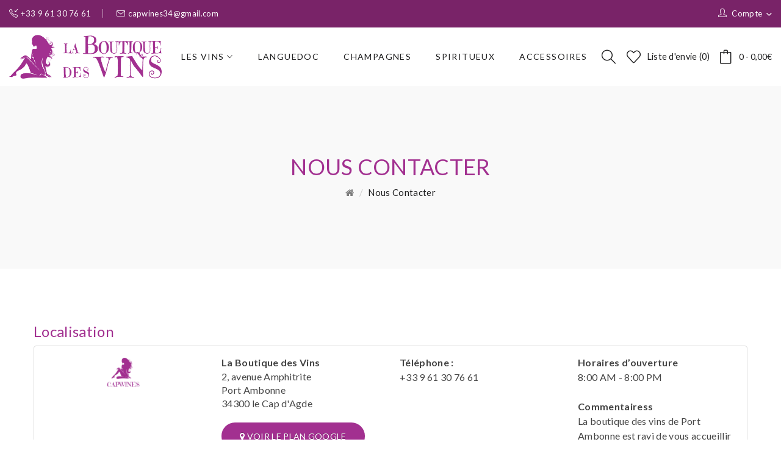

--- FILE ---
content_type: text/html; charset=utf-8
request_url: https://www.laboutiquedesvins.fr/information-contact
body_size: 7365
content:
<!DOCTYPE html>
<!--[if IE]><![endif]-->
<!--[if IE 8 ]><html dir="ltr" lang="fr" class="ie8"><![endif]-->
<!--[if IE 9 ]><html dir="ltr" lang="fr" class="ie9"><![endif]-->
<!--[if (gt IE 9)|!(IE)]><!-->
<html dir="ltr" lang="fr">
<!--<![endif]-->
<head>
<meta charset="UTF-8" />
<meta name="viewport" content="width=device-width, initial-scale=1">
<meta http-equiv="X-UA-Compatible" content="IE=edge">
<title>Nous contacter</title>
<base href="https://www.laboutiquedesvins.fr/" />
<link href="catalog/view/javascript/bootstrap/css/bootstrap.min.css" rel="stylesheet" media="screen" />
<link href="catalog/view/javascript/jquery/swiper/css/swiper.min.css" rel="stylesheet" type="text/css" />
<!-- icon font -->
<link href="catalog/view/javascript/font-awesome/css/font-awesome.min.css" rel="stylesheet" type="text/css" />
<link href="catalog/view/javascript/ionicons/css/ionicons.css" rel="stylesheet" type="text/css" />
<link href="catalog/view/javascript/simple-line-icons-master/css/simple-line-icons.css" rel="stylesheet" type="text/css" />

<!-- end icon font -->
<link href="https://fonts.googleapis.com/css2?family=Prata&display=swap" rel="stylesheet"/>
<!-- end -->
<link href="catalog/view/theme/tt_clima_cosmetic/stylesheet/stylesheet.css" rel="stylesheet">
<link href="catalog/view/theme/tt_clima_cosmetic/stylesheet/plaza/header/header1.css" rel="stylesheet">
<link href="catalog/view/theme/tt_clima_cosmetic/stylesheet/plaza/theme.css" rel="stylesheet">
<script src="catalog/view/javascript/jquery/jquery-2.1.1.min.js" ></script>
<script src="catalog/view/javascript/jquery/swiper/js/swiper.min.js" ></script>
<script src="catalog/view/javascript/plaza/ultimatemenu/menu.js" ></script>
<script src="catalog/view/javascript/plaza/newsletter/mail.js" ></script>
<script src="catalog/view/javascript/common.js" ></script>
<link href="https://www.laboutiquedesvins.fr/image/catalog/logos/la-boutique-des-vins-favicon.png" rel="icon" />
  <!-- Quick view -->
      <script src="catalog/view/javascript/plaza/cloudzoom/cloud-zoom.1.0.2.min.js" ></script>
    <script src="catalog/view/javascript/plaza/cloudzoom/zoom.js" ></script>
    <script src="catalog/view/javascript/plaza/quickview/quickview.js" ></script>
    <link href="catalog/view/theme/tt_clima_cosmetic/stylesheet/plaza/quickview/quickview.css" rel="stylesheet" type="text/css" />
    <!-- General -->
  <!-- Sticky Menu -->
  	<script >
	 $(document).ready(function () {	
		var height_box_scroll = $('.scroll-fix').outerHeight(true);
	  $(window).scroll(function () {
		if ($(this).scrollTop() > 800) {
			$('.scroll-fix').addClass("scroll-fixed");
			$('body').css('padding-top',height_box_scroll);
		} else {
			$('.scroll-fix').removeClass("scroll-fixed");
			$('body').css('padding-top',0);
		}
	  });
	});
	</script>
    <!-- Scroll Top -->
      <script>
      $("#back-top").hide();
      $(function () {
        $(window).scroll(function () {
          if ($(this).scrollTop() > $('body').height()/3) {
            $('#back-top').fadeIn();
          } else {
            $('#back-top').fadeOut();
          }
        });
        $('#back-top').click(function () {
          $('body,html').animate({scrollTop: 0}, 800);
          return false;
        });
      });
    </script>
    <!-- Advance -->
      <!-- Bootstrap Js -->
  <script src="catalog/view/javascript/bootstrap/js/bootstrap.min.js" ></script>
</head>
<body class="information-contact">
<div class="wrapper">
  <div id="back-top"><i class="ion-chevron-up"></i></div>
<div id="header">
	<nav id="top" class="fluid-width">
	  <div class="container">
		<div class="box-inner">
			<ul class="box-top box-top-left pull-left">
				<li ><p><i class="icon-call-in icons"></i><span>+33 9 61 30 76 61</span></p></li>
				<li><p><i class="icon-envelope icons"></i><span>capwines34@gmail.com<span></p></li>
			</ul>
			<ul class="box-top box-top-right pull-right">
				<!--<li><a href="https://www.laboutiquedesvins.fr/information-contact" title="Store Locator"><i class="icon-location-pin icons"></i> <span class="hidden-xs">Store Locator</span></a></li>
				<li><a href="https://www.laboutiquedesvins.fr/index.php?route=checkout/checkout" title="Commander"><i class="icon-trophy icons"></i> <span class="hidden-xs">Commander</span></a></li>
				<li><a href="https://www.laboutiquedesvins.fr/index.php?route=checkout/cart" title="Panier"><i class="fa fa-shopping-cart"></i> <span class="hidden-xs">Panier</span></a></li-->
				<li id="top-links" class="nav header-dropdown">
				  <ul class="list-inline">
					<li class="dropdown"><a href="https://www.laboutiquedesvins.fr/index.php?route=account/account" title="Compte" class="dropdown-toggle" data-toggle="dropdown"><i class="icon-user icons"></i> <span class="hidden-xs">Compte</span> <i class="icon-right ion-chevron-down"></i></a>
					  <ul class="dropdown-menu dropdown-menu-right pt-account">
												<li><a id="pt-register-link" href="https://www.laboutiquedesvins.fr/index.php?route=account/register">Inscription</a></li>
						<li><a id="pt-login-link" href="https://www.laboutiquedesvins.fr/account-login">Connexion</a></li>
											  </ul>
					</li>
				  </ul>
				</li>
				<!--<li class="currency">
								</li>
				<li class="language">
				  <form action="https://www.laboutiquedesvins.fr/index.php?route=common/language/language" method="post" enctype="multipart/form-data" id="form-language" class="header-dropdown">
    <div class="btn-group">
      <button class="btn btn-link dropdown-toggle" data-toggle="dropdown">
             
      <img src="catalog/language/fr-fr/fr-fr.png" alt="Français" title="Français">
                  <span class="hidden-xs">Langue</span>&nbsp;<i class="icon-right ion-chevron-down"></i></button>
      <ul class="dropdown-menu">
                <li>
          <button class="btn btn-link btn-block language-select" type="button" name="fr-fr"><img src="catalog/language/fr-fr/fr-fr.png" alt="Français" title="Français" /> Français</button>
        </li>
              </ul>
    </div>
    <input type="hidden" name="code" value="" />
    <input type="hidden" name="redirect" value="https://www.laboutiquedesvins.fr/information-contact" />
  </form>

				</li>-->
				
			</ul>
		</div>
	  </div>
	</nav>
	<header class="scroll-fix ">
		<div class="header-middle fluid-width">	
			<div class="container">
				<div class="box-inner">
					<div class="box-inner-inner">
						<div class="col-logo">
							<style>
    #pt-menu-502 .pt-menu-bar {
        background: #FFFFFF;
        color: #1E1E1F;
		padding: 0px 0px 0px 0px;
    }
    #pt-menu-502.pt-menu-bar {
        background: #FFFFFF;
        color: #1E1E1F;
    }
    #pt-menu-502 .ul-top-items .li-top-item .a-top-link {
		background: #FFFFFF;
		padding: 5px 0px 5px 0px;
		color: #1E1E1F;
        font-size: 1.4rem;
        text-transform: uppercase;
        font-weight: 400;
    }
    #pt-menu-502 .ul-top-items .li-top-item:hover .a-top-link,#pt-menu-502 .ul-top-items .li-top-item:hover .a-top-link i, #pt-menu-502 .ul-top-items .li-top-item.active .a-top-link{
        color: #1E1E1F;
        font-weight: 400;
		background: #FFFFFF;
    }
	#pt-menu-502 .ul-top-items .li-top-item > a > span:after {background: #1E1E1F;}
    #pt-menu-502 .mega-menu-container {
        
        background: #FFFFFF;
        padding: 0px 0px 0px 0px;
    }
	#pt-menu-502 .mega-menu-container .a-mega-second-link {
		color: #FFFFFF;
		font-size: 1.4rem;
		text-transform: none;
		font-weight: 300;
	}
	#pt-menu-502 .mega-menu-container .a-mega-second-link:hover {
		color: #FFFFFF;
		font-weight: 300;
	}
	#pt-menu-502 .mega-menu-container .a-mega-third-link {
		color: #FFFFFF;
		font-size: 1.4rem;
		text-transform: none;
		font-weight: 300;
	}
	#pt-menu-502 .mega-menu-container .a-mega-third-link:hover {
		color: #FFFFFF;
		font-weight: 300;
	}
    #pt-menu-502 .ul-second-items .li-second-items {
        background: #FFFFFF;
        color: #1E1E1F;
    }
    #pt-menu-502 .ul-second-items .li-second-items:hover, #pt-menu-502 .ul-second-items .li-second-items.active {
        background: #FFFFFF;
        color: #1E1E1F;
    }
    #pt-menu-502 .ul-second-items .li-second-items .a-second-link {
        color: #1E1E1F;
        font-size: 1.5rem;
        text-transform: capitalize;
        font-weight: 400;
    }
    #pt-menu-502 .ul-second-items .li-second-items .a-second-link:hover,#pt-menu-502 .ul-second-items .li-second-items:hover .a-second-link, #pt-menu-502 .ul-second-items .li-second-items.active .a-second-link {
        color: #1E1E1F;
        font-weight: 400;
    }
    #pt-menu-502 .ul-third-items .li-third-items {
        background: #FFFFFF;
    }
    #pt-menu-502 .ul-third-items .li-third-items:hover, #pt-menu-502 .ul-third-items .li-third-items.active {
        background: #FFFFFF;
    }
    #pt-menu-502 .ul-third-items .li-third-items .a-third-link {
        color: #7D7D7D;
        font-size: 1.4rem;
        text-transform: capitalize;
        font-weight: 400;
    }
    #pt-menu-502 .ul-third-items .li-third-items .a-third-link:hover, #pt-menu-502 .ul-third-items .li-third-items.active .a-third-link {
        color: #1E1E1F;
        font-weight: 400;
    }
</style>
    
        
            <div class="pt-menu mobile-menu hidden-lg  " id="pt-menu-502">
            
                            <input type="hidden" id="menu-effect-502" class="menu-effect" value="none" />
                <div class="pt-menu-bar">
                    <i class="ion-android-menu" aria-hidden="true"></i>
                    <i class="ion-android-close" aria-hidden="true"></i>
                </div>
                <ul class="ul-top-items">
                    <li class="menu-mobile-title"><h3>La Boutique des Vins</h3></li>
					                                                    <li class="li-top-item ">
                                                                    <a class="a-top-link a-item" href="https://www.laboutiquedesvins.fr/Vins">
                                                                                                                            <span>Les Vins</span>
                                                                            </a>
                                                                                                                                        
                                                                                                </li>
                                                                                                <li class="li-top-item ">
                                                                    <a class="a-top-link a-item" href="https://www.laboutiquedesvins.fr/languedoc">
                                                                                                                            <span>Languedoc</span>
                                                                            </a>
                                                                                                                                </li>
                                                                                                <li class="li-top-item ">
                                                                    <a class="a-top-link a-item" href="https://www.laboutiquedesvins.fr/Champagne">
                                                                                                                            <span>Champagnes</span>
                                                                            </a>
                                                                                                                                </li>
                                                                                                <li class="li-top-item ">
                                                                    <a class="a-top-link a-item" href="https://www.laboutiquedesvins.fr/Spiritueux">
                                                                                                                            <span>Spiritueux</span>
                                                                            </a>
                                                                                                                                </li>
                                                                                                <li class="li-top-item ">
                                                                    <a class="a-top-link a-item" href="https://www.laboutiquedesvins.fr/accessoires-degustation-vin">
                                                                                                                            <span>Accessoires</span>
                                                                            </a>
                                                                                                                                </li>
                                                            </ul>
                    </div>
    
				
							<div id="logo">
							<a href="https://www.laboutiquedesvins.fr/"><img src="https://www.laboutiquedesvins.fr/image/catalog/logos/la-boutique-des-vins-logo.png" title="" alt="" class="img-responsive" /></a>							</div>
						</div>
						<div class="col-hoz">
							<style>
    #pt-menu-5021 .pt-menu-bar {
        background: #FFFFFF;
        color: #FFFFFF;
		padding: 0px 0px 0px 0px;
    }
    #pt-menu-5021.pt-menu-bar {
        background: #FFFFFF;
        color: #FFFFFF;
    }
    #pt-menu-5021 .ul-top-items .li-top-item .a-top-link {
		background: #FFFFFF;
		padding: 5px 20px 5px 20px;
		color: #1E1E1F;
        font-size: 1.4rem;
        text-transform: uppercase;
        font-weight: 400;
    }
    #pt-menu-5021 .ul-top-items .li-top-item:hover .a-top-link,#pt-menu-5021 .ul-top-items .li-top-item:hover .a-top-link i, #pt-menu-5021 .ul-top-items .li-top-item.active .a-top-link{
        color: #1E1E1F;
        font-weight: 400;
		background: #FFFFFF;
    }
	#pt-menu-5021 .ul-top-items .li-top-item > a > span:after {background: #1E1E1F;}
    #pt-menu-5021 .mega-menu-container {
        
        background: #FFFFFF;
        padding: 17px 30px 30px 30px;
    }
	#pt-menu-5021 .mega-menu-container .a-mega-second-link {
		color: #1E1E1F;
		font-size: 1.4rem;
		text-transform: uppercase;
		font-weight: 400;
	}
	#pt-menu-5021 .mega-menu-container .a-mega-second-link:hover {
		color: #1E1E1F;
		font-weight: 400;
	}
	#pt-menu-5021 .mega-menu-container .a-mega-third-link {
		color: #7D7D7D;
		font-size: 1.4rem;
		text-transform: capitalize;
		font-weight: 400;
	}
	#pt-menu-5021 .mega-menu-container .a-mega-third-link:hover {
		color: #1E1E1F;
		font-weight: 400;
	}
    #pt-menu-5021 .ul-second-items .li-second-items {
        background: #FFFFFF;
        color: #1E1E1F;
    }
    #pt-menu-5021 .ul-second-items .li-second-items:hover, #pt-menu-5021 .ul-second-items .li-second-items.active {
        background: #FFFFFF;
        color: #1E1E1F;
    }
    #pt-menu-5021 .ul-second-items .li-second-items .a-second-link {
        color: #1E1E1F;
        font-size: 1.4rem;
        text-transform: uppercase;
        font-weight: 400;
    }
    #pt-menu-5021 .ul-second-items .li-second-items .a-second-link:hover,#pt-menu-5021 .ul-second-items .li-second-items:hover .a-second-link, #pt-menu-5021 .ul-second-items .li-second-items.active .a-second-link {
        color: #1E1E1F;
        font-weight: 400;
    }
    #pt-menu-5021 .ul-third-items .li-third-items {
        background: #FFFFFF;
    }
    #pt-menu-5021 .ul-third-items .li-third-items:hover, #pt-menu-5021 .ul-third-items .li-third-items.active {
        background: #FFFFFF;
    }
    #pt-menu-5021 .ul-third-items .li-third-items .a-third-link {
        color: #7D7D7D;
        font-size: 1.4rem;
        text-transform: capitalize;
        font-weight: 400;
    }
    #pt-menu-5021 .ul-third-items .li-third-items .a-third-link:hover, #pt-menu-5021 .ul-third-items .li-third-items.active .a-third-link {
        color: #1E1E1F;
        font-weight: 400;
    }
</style>
            <div class="pt-menu horizontal-menu pt-menu-bar visible-lg  " id="pt-menu-5021">
            
                            <input type="hidden" id="menu-effect-5021" class="menu-effect" value="none" />
                <ul class="ul-top-items">
                                                                        <li class="li-top-item left " style="float: left">
                                                                    <a class="a-top-link" href="https://www.laboutiquedesvins.fr/Vins">
                                                                                                                            <span>Les Vins</span>
                                                                                                                            <i class="ion-ios-arrow-down" aria-hidden="true"></i>
                                                                            </a>
                                                                                                    <!-- Mega Menu -->
                                                                            
                                        
                                                                                                                                    <div class="mega-menu-container sub-menu-container left " style="width: 1140px;">
                                                    <div class="row">
													                                                                                                                                                                                                                                                                                                                                <div class="col-md-3 sub-item2-content sub-item2-category-content" data-cols="3">
                                                                                                                                                        <h4><a class="a-mega-second-link" href="https://www.laboutiquedesvins.fr/Vins-rouges">Vins rouges</a></h4>
                                                                                                                                                    </div>
                                                                    
                                                                    
                                                                    
                                                                                                                                                                                                                                                                                <div class="col-md-3 sub-item2-content sub-item2-category-content" data-cols="3">
                                                                                                                                                        <h4><a class="a-mega-second-link" href="https://www.laboutiquedesvins.fr/Vins-roses">Vins rosés</a></h4>
                                                                                                                                                    </div>
                                                                    
                                                                    
                                                                    
                                                                                                                                                                                                                                                                                <div class="col-md-3 sub-item2-content sub-item2-category-content" data-cols="3">
                                                                                                                                                        <h4><a class="a-mega-second-link" href="https://www.laboutiquedesvins.fr/Vins-blancs">Vins blancs</a></h4>
                                                                                                                                                    </div>
                                                                    
                                                                    
                                                                    
                                                                                                                                                                                                                                                                                <div class="col-md-3 sub-item2-content sub-item2-category-content" data-cols="3">
                                                                                                                                                        <h4><a class="a-mega-second-link" href="https://www.laboutiquedesvins.fr/Vins-Bio">Vins Bio</a></h4>
                                                                                                                                                    </div>
                                                                    
                                                                    
                                                                    
                                                                                                                                                                                                                                                                                <div class="col-md-3 sub-item2-content sub-item2-category-content" data-cols="3">
                                                                                                                                                        <h4><a class="a-mega-second-link" href="https://www.laboutiquedesvins.fr/Vins-doux">Vins doux</a></h4>
                                                                                                                                                    </div>
                                                                    
                                                                    
                                                                    
                                                                                                                                                                                                                                                                                <div class="col-md-3 sub-item2-content sub-item2-category-content" data-cols="3">
                                                                                                                                                        <h4><a class="a-mega-second-link" href="https://www.laboutiquedesvins.fr/Cotes-de-Provence">Côtes de Provence</a></h4>
                                                                                                                                                    </div>
                                                                    
                                                                    
                                                                    
                                                                                                                                                                                                                                                                                <div class="col-md-3 sub-item2-content sub-item2-category-content" data-cols="3">
                                                                                                                                                        <h4><a class="a-mega-second-link" href="https://www.laboutiquedesvins.fr/Rhone-Alpes">Rhône Alpes</a></h4>
                                                                                                                                                    </div>
                                                                    
                                                                    
                                                                    
                                                                                                                                                                                                                                                                                <div class="col-md-3 sub-item2-content sub-item2-category-content" data-cols="3">
                                                                                                                                                        <h4><a class="a-mega-second-link" href="https://www.laboutiquedesvins.fr/Autres régions">Autres régions</a></h4>
                                                                                                                                                    </div>
                                                                    
                                                                    
                                                                    
                                                                                                                                                                                                                                                                                                            													</div>
                                                </div>
                                                                                                                        
                                    <!-- Flyout Menu -->
                                                                                                </li>
                                                                                                <li class="li-top-item left " style="float: left">
                                                                    <a class="a-top-link" href="https://www.laboutiquedesvins.fr/languedoc">
                                                                                                                            <span>Languedoc</span>
                                                                                                                    </a>
                                                                                            </li>
                                                                                                <li class="li-top-item left " style="float: left">
                                                                    <a class="a-top-link" href="https://www.laboutiquedesvins.fr/Champagne">
                                                                                                                            <span>Champagnes</span>
                                                                                                                    </a>
                                                                                            </li>
                                                                                                <li class="li-top-item left " style="float: left">
                                                                    <a class="a-top-link" href="https://www.laboutiquedesvins.fr/Spiritueux">
                                                                                                                            <span>Spiritueux</span>
                                                                                                                    </a>
                                                                                            </li>
                                                                                                <li class="li-top-item left " style="float: left">
                                                                    <a class="a-top-link" href="https://www.laboutiquedesvins.fr/accessoires-degustation-vin">
                                                                                                                            <span>Accessoires</span>
                                                                                                                    </a>
                                                                                            </li>
                                                            </ul>
                    </div>
    
        
    

						</div>
						<div class="col-cart">
							<div class="inner">
								<div id="search-by-category">
    <div class="dropdown-toggle search-button" data-toggle="dropdown"></div>
	<div class="dropdown-menu search-content" >
		<div class="search-container">
			<div class="categories-container">
				<div class="hover-cate">
					<div class="text-selected">
						<div class="cate-selected" data-value="0"><span>Tout</span><i class="ion-ios-arrow-down"></i></div>
					</div>
					<ul class="cate-items">
						<li class="item-cate" data-value="0">Tout</li>
																					<li data-value="110" class="item-cate">Champagne  &gt;  Blanc de Blanc</li>
																																			<li data-value="59" class="item-cate">Vins</li>
																															<li data-value="69" class="item-cate f1">Autres régions</li>
																																								<li data-value="104" class="item-cate f1">Côtes de Provence</li>
																																								<li data-value="105" class="item-cate f1">Rhône Alpes</li>
																																								<li data-value="60" class="item-cate f1">Vins Bio</li>
																																								<li data-value="63" class="item-cate f1">Vins blancs</li>
																																								<li data-value="67" class="item-cate f1">Vins doux</li>
																																								<li data-value="62" class="item-cate f1">Vins rosés</li>
																																								<li data-value="61" class="item-cate f1">Vins rouges</li>
																																												<li data-value="68" class="item-cate">Languedoc</li>
																															<li data-value="90" class="item-cate f1">Blanquette de Limoux</li>
																																								<li data-value="83" class="item-cate f1">Corbières</li>
																																								<li data-value="92" class="item-cate f1">Costières de Nimes</li>
																																								<li data-value="88" class="item-cate f1">Coteaux du Languedoc</li>
																																								<li data-value="108" class="item-cate f1">Côtes de Thongues</li>
																																								<li data-value="93" class="item-cate f1">Côtes du Roussillon</li>
																																								<li data-value="91" class="item-cate f1">Crémant de Limoux</li>
																																								<li data-value="85" class="item-cate f1">Faugères</li>
																																								<li data-value="95" class="item-cate f1">Fitou</li>
																																								<li data-value="86" class="item-cate f1">Minervois</li>
																																								<li data-value="96" class="item-cate f1">Muscat de Frontignan</li>
																																								<li data-value="98" class="item-cate f1">Muscat de Lunel</li>
																																								<li data-value="97" class="item-cate f1">Muscat de Rivesaltes</li>
																																								<li data-value="89" class="item-cate f1">PicPoul de Pinet</li>
																																								<li data-value="84" class="item-cate f1">Saint Chinian</li>
																																								<li data-value="99" class="item-cate f1">Vins de Pays</li>
																																												<li data-value="71" class="item-cate">Champagne</li>
																															<li data-value="77" class="item-cate f1">Brut</li>
																																								<li data-value="78" class="item-cate f1">Rosé</li>
																																												<li data-value="72" class="item-cate">Spiritueux</li>
																															<li data-value="106" class="item-cate f1">Apéritif</li>
																																								<li data-value="80" class="item-cate f1">Cognac</li>
																																								<li data-value="107" class="item-cate f1">Digestif</li>
																																								<li data-value="82" class="item-cate f1">Divers</li>
																																								<li data-value="81" class="item-cate f1">Vodka</li>
																																								<li data-value="79" class="item-cate f1">Whisky</li>
																																												<li data-value="73" class="item-cate">Accessoires</li>
																									</ul>
				</div>
			</div>
			<input type="text" name="search" id="text-search" value="" placeholder="Lancer votre recherche ici..." class=""  />
			<div id="sp-btn-search" class="">
				<button type="button" id="btn-search-category" class="btn btn-default btn-lg">
					<span class="hidden-xs">Recherche</span>
				</button>
			</div>
			<div class="search-ajax">
				<div class="ajax-loader-container" style="display: none;">
					<img src="https://www.laboutiquedesvins.fr/image/catalog/ajax-loader.gif" alt="search-ajax" class="ajax-load-img" width="30" height="30" />
				</div>
				<div class="ajax-result-container">
					<!-- Content of search results -->
				</div>
			</div>
			<input type="hidden" id="ajax-search-enable" value="1" />
		</div>
	
		
	</div>
</div>

<script >
    $(document).ready(function () {
        var flag = false;
        var ajax_search_enable = $('#ajax-search-enable').val();

        var current_cate_value = $('ul.cate-items li.selected').data('value');
        var current_cate_text = $('ul.cate-items li.selected').html();

        $('.cate-selected').attr('data-value', current_cate_value);
        $('.cate-selected span').html(current_cate_text);

        $('.hover-cate .text-selected').click(function () {
            $( ".cate-items" ).toggle("slow");
        });

        $('.ajax-result-container').hover(
            function() {
                flag = true;
            },
            function() {
                flag = false;
            }
        );

        $('.hover-cate').hover(
            function() {
                flag = true;
            },
            function() {
                flag = false;
            }
        );

        $('#search-by-category').focusout(function() {
            if(flag == true) {
                $('.ajax-result-container').show();
            } else {
                $('.ajax-result-container').hide();
            }
        });

        $('#search-by-category').focusin(function() {
            $('.ajax-result-container').show();
        });

        $('#btn-search-category').click(function () {
            var url = 'https://www.laboutiquedesvins.fr/index.php?route=product/search';
            var text_search = $('#text-search').val();
            if(text_search) {
                url += '&search=' + encodeURIComponent(text_search);
            }

            var category_search = $('.cate-selected').attr("data-value");
            if(category_search) {
                url += '&category_id=' + encodeURIComponent(category_search);
            }

            location = url;
        });

        if(ajax_search_enable == '1') {
            $('#text-search').keyup(function(e) {
                var text_search = $(this).val();
                var cate_search = $('.cate-selected').attr("data-value");
                if(text_search != null && text_search != '') {
                    ajaxSearch(text_search, cate_search);
                } else {
                    $('.ajax-result-container').html('');
                    $('.ajax-loader-container').hide();
                }
            });

            $('ul.cate-items li.item-cate').click(function() {
                var cate_search = $(this).data('value');
                var text_search = $('#text-search').val();
                $('.cate-selected').attr('data-value', cate_search);
                $('.cate-selected span').html($(this).html());
                if(text_search != null && text_search != '') {
                    ajaxSearch(text_search, cate_search);
                } else {
                    $('.ajax-result-container').html('');
                    $('.ajax-loader-container').hide();
                }
                $( ".cate-items" ).hide();
                $('#text-search').focus();
            });
        }

        function ajaxSearch(text_search, cate_search) {
            $.ajax({
                url         : 'https://www.laboutiquedesvins.fr/index.php?route=extension/module/ptsearch/ajaxSearch',
                type        : 'post',
                data        : { text_search : text_search, cate_search : cate_search },
                beforeSend  : function () {
                    $('.ajax-loader-container').show();
                },
                success     : function(json) {
                    if(json['success'] == true) {
                        $('.ajax-result-container').html(json['result_html']);
                        $('.ajax-loader-container').hide();
                    }
                }
            });
        }

    });
</script>
								<a href="https://www.laboutiquedesvins.fr/index.php?route=account/wishlist" id="wishlist-total" title="Liste d'envie" ><span>Liste d'envie (0)</span></a>
								<div id="cart" class="btn-group btn-block">
  <button type="button" data-toggle="dropdown" data-loading-text="Chargement..." class="btn btn-inverse btn-block btn-lg dropdown-toggle"><span id="cart-total">0 - 0,00€</span></button>
  <ul class="dropdown-menu pull-right">
	    <li>
      <span class="cart-dropdown-menu-close"><i class="ion-android-close"></i></span>
	  <p class="text-center">Votre panier est vide !</p>
    </li>
      </ul>
</div>
							</div>
						</div>
					</div>
					
				</div>
			</div>
		</div>
	</header>
</div>
<div id="information-contact" class="container">
  <ul class="breadcrumb">
        <li><a href="https://www.laboutiquedesvins.fr/"><i class="fa fa-home"></i></a></li>
        <li><a href="https://www.laboutiquedesvins.fr/information-contact">Nous contacter</a></li>
      </ul>
  <div class="row">
                <div id="content" class="col-sm-12">
      <h1>Nous contacter</h1>
      <h3>Localisation</h3>
      <div class="panel panel-default">
        <div class="panel-body">
          <div class="row">
                        <div class="col-sm-3"><img src="https://www.laboutiquedesvins.fr/image/cache/catalog/logos/capwines-logo-268x50.png" alt="La Boutique des Vins" title="La Boutique des Vins" class="img-thumbnail" /></div>
                        <div class="col-sm-3"><strong>La Boutique des Vins</strong><br />
              <address>
              2, avenue Amphitrite<br />
Port Ambonne<br />
34300 le Cap d'Agde
              </address>
                            <a href="https://maps.google.com/maps?q=43.2953368%2C3.5254703&hl=fr-fr&t=m&z=15" target="_blank" class="btn btn-info"><i class="fa fa-map-marker"></i> Voir le plan Google</a>
                          </div>
            <div class="col-sm-3"><strong>Téléphone :</strong><br>
              +33 9 61 30 76 61<br />
              <br />
                          </div>
            <div class="col-sm-3">
                            <strong>Horaires d’ouverture</strong><br />
              8:00 AM - 8:00 PM<br />
              <br />
                                          <strong>Commentairess</strong><br />
              La boutique des vins de Port Ambonne est ravi de vous accueillir dans un cadre chaleureux et agréable, avec des vins d'exception et peut vous faire partager toutes ses meilleures références disponibles sur notre site et livré chez vous en 48h maximum en France métropolitaine et dans le monde entier.
                          </div>
          </div>
        </div>
      </div>
            <form action="https://www.laboutiquedesvins.fr/information-contact" method="post" enctype="multipart/form-data" class="form-horizontal">
        <fieldset>
          <legend>Formulaire de contact</legend>
          <div class="form-group required">
            <label class="col-sm-2 control-label" for="input-name">Nom</label>
            <div class="col-sm-10">
              <input type="text" name="name" value="" id="input-name" class="form-control" />
                          </div>
          </div>
          <div class="form-group required">
            <label class="col-sm-2 control-label" for="input-email">Adresse courriel</label>
            <div class="col-sm-10">
              <input type="text" name="email" value="" id="input-email" class="form-control" />
                          </div>
          </div>
          <div class="form-group required">
            <label class="col-sm-2 control-label" for="input-enquiry">Demande de renseignements</label>
            <div class="col-sm-10">
              <textarea name="enquiry" rows="10" id="input-enquiry" class="form-control"></textarea>
                          </div>
          </div>
          
        </fieldset>
        <div class="buttons">
          <div class="pull-right">
            <input class="btn btn-primary" type="submit" value="Soumettre" />
          </div>
        </div>
      </form>
      </div>
    </div>
</div>
<footer>
	<div class="newsletter-full">
		<div class="container">
			    <div class="newsletter-container newsletter-block">
        
		<div class="newsletter-title">
		<h3>Inscrivez-vous à notre Newsletter</h3>
		<p>Restez informé de nos nouveautés et bénéficiez de notre promotion en avant-première</p>
    </div>
	
	    <div class="newsletter-content">
        
        <div class="content">
            <input type="text" class="newsletter_email" name="mail_subscribe" value="" placeholder="Mon adresse mail" />
			
            <button type="button" class="btn btn-primary" onclick="ptnewsletter.saveMail($(this));"><span>Je m'inscris</span></button>
        </div>
		<div class="newsletter-notification"></div>
        		
    </div>
    
	</div>
<script>
    ptnewsletter.checkCookie();
</script>

		</div>
	</div>
	<div class="footer-links">  
	  <div class="container">
		<div class="inner btn-group-vertical">	
			<div class="row">
				<div class="col col-md-4 col-sm-6 col-xs-12">
					<div class="btn-group">
						<div id="btnGroupVerticalDrop1" data-toggle="dropdown" class="dropdown-toggle title">La Boutique des Vins<i class="visible-xs ion-chevron-down"></i></div>
						<div class="dropdown-menu footer-content" aria-labelledby="btnGroupVerticalDrop1">
						<div class="footer-about-us">
  <p>Expert dans la vente de vins du Languedoc, Champagnes, vins Rouges, vins Blancs, vins Rosés, en direct des producteurs. Meilleurs prix et expertise garantis. Choisissez les vins que vous voulez dans la quantité que vous souhaitez.</p>
  <label>BESOIN D'AIDE ?</label>
  <p class="footer-phone"><i class="icon-call-in icons"></i><span>+33 9 61 30 76 61</span></p>
</div>




						</div>
					</div>
				 </div>	
				  
				  <div class="col col-md-2 col-sm-6 col-xs-12">
					<div class="btn-group">
						<div id="btnGroupVerticalDrop2" data-toggle="dropdown" class="dropdown-toggle title">Informations<i class="visible-xs ion-chevron-down"></i></div>
						<div class="dropdown-menu footer-content footer-information" aria-labelledby="btnGroupVerticalDrop2">
							<ul class="list-unstyled">
																							  <li><a href="https://www.laboutiquedesvins.fr/qui-sommes-nous">Qui sommes nous ?</a></li>
																  <li><a href="https://www.laboutiquedesvins.fr/livraison-paiement">Livraison Paiement</a></li>
																  <li><a href="https://www.laboutiquedesvins.fr/mentions-legales">Mentions Légales</a></li>
																  <li><a href="https://www.laboutiquedesvins.fr/conditions-generales-vente">Conditions de Ventes</a></li>
																						<li><a href="https://www.laboutiquedesvins.fr/information-contact">Nous contacter</a></li>
							<!--li><a href="https://www.laboutiquedesvins.fr/account-return-add">Retour de marchandise</a></li-->
							<!--li><a href="https://www.laboutiquedesvins.fr/index.php?route=account/newsletter">Lettre d’information</a></li-->
							</ul>
						</div>
					</div>
				  </div>
				  <div class="col col-md-2 col-sm-6 col-xs-12">
					<div class="btn-group">
						<div id="btnGroupVerticalDrop3" data-toggle="dropdown" class="dropdown-toggle title">Service client<i class="visible-xs ion-chevron-down"></i></div>
						<div class="dropdown-menu footer-content" aria-labelledby="btnGroupVerticalDrop3">
							<ul class="list-unstyled">
							  <li><a href="https://www.laboutiquedesvins.fr/information-sitemap">Plan du site</a></li>
							  <li><a href="https://www.laboutiquedesvins.fr/index.php?route=account/account">Mon compte</a></li>
							  <!--li><a href="https://www.laboutiquedesvins.fr/account-order">Historique de commandes</a></li-->
							  <li><a href="https://www.laboutiquedesvins.fr/index.php?route=account/wishlist">Liste de souhaits</a></li>
							  
							  <li><a href="https://www.laboutiquedesvins.fr/account-voucher">Chèques-cadeaux</a></li>
							  
							  <!--li><a href="https://www.laboutiquedesvins.fr/product-special">Promotions</a></li>
							  <li><a href="https://www.laboutiquedesvins.fr/product-manufacturer">Fabricants</a></li>
							  <li><a href="https://www.laboutiquedesvins.fr/affiliate-login">Affiliations</a></li>-->
							  
							</ul>
						</div>
					</div>
				  </div>
				<div class="col col-md-2 col-sm-6 col-xs-12">
					<div class="btn-group">
						<div id="btnGroupVerticalDrop4" data-toggle="dropdown" class="dropdown-toggle title">Suivez-nous<i class="visible-xs ion-chevron-down"></i></div>
						<div class="dropdown-menu footer-content" aria-labelledby="btnGroupVerticalDrop4">
						<div class="social">
  <ul>
    <li><a href="https://www.facebook.com/PlazaThemes1/" class="facebook" target="_blank" title="Facebook">Facebook</a></li>
    <li><a href="https://twitter.com/plazathemes" target="_blank" class="twitter" title="Twitter">Twitter</a></li>
    <li><a href="#" target="_blank" class="google" title="Google+">Google</a></li>
    <li><a href="https://www.youtube.com/user/plazathemes" target="_blank" class="youtube" title="Youtube">Youtube</a></li>
  </ul>
</div>


						</div>
					</div>
				</div>
				<div class="col col-md-2 col-sm-6 col-xs-12">
					<div class="btn-group">
						<div id="btnGroupVerticalDrop5" data-toggle="dropdown" class="dropdown-toggle title">Paiements acceptés<i class="visible-xs ion-chevron-down"></i></div>
						<div class="dropdown-menu footer-content" aria-labelledby="btnGroupVerticalDrop5">
						<div class="payment">
  <a href="#"><img src="image/catalog/ptblock/payment.png" alt="paiement"></a>
</div>


						</div>
					</div>
				</div>
			</div>
		</div>
	  </div>
	</div>

	<div class="footer-copyright">
		<div class="container">
			<div class="container-inner">
				<div class="row">
					<div class="col-sm-4 col-xs-12">
						
					</div>
					<div class="col-sm-4 col-xs-12">
						<ul class="footer-custom-links">
							<li><a href="https://www.laboutiquedesvins.fr/product-special">Promotions</a></li>
							<li><a href="https://www.laboutiquedesvins.fr/account-return-add">Retour de marchandise</a></li>
							<li><a href="https://www.laboutiquedesvins.fr/account-order">Historique de commandes</a></li>
						</ul>
					</div>
					<div class="col-sm-4 col-xs-12">
						<p class="text-powered"> - La Boutique des Vins &copy; 2026</p>
					</div>
				</div>
			</div>
		</div>
	</div>
	
</footer>
<!--
OpenCart is open source software and you are free to remove the powered by OpenCart if you want, but its generally accepted practise to make a small donation.
Please donate via PayPal to donate@opencart.com
//-->
</div></body></html>


--- FILE ---
content_type: text/css
request_url: https://www.laboutiquedesvins.fr/catalog/view/theme/tt_clima_cosmetic/stylesheet/stylesheet.css
body_size: 16587
content:
@import url("plaza/theme_font.css");
:root {--rowspace:100px;}
html{font-size:62.5%;}
body{line-height:2.4rem;width:100%;letter-spacing: 0.02em;}
h1, h2, h3, h4, h5, h6{color:#444;}
.fa{font-size:1.4rem;}
*:focus{outline:none !important;}
h1{font-size:3.6rem;}
h2{font-size:3rem;}
h3{font-size:2.4rem;}
h4{font-size:1.8rem;}
h5{font-size:1.4rem;}
h6{font-size:1.2rem;}
img{max-width:100%;}
a{color:#595959;}
a:hover{text-decoration:none;}
legend{font-size:1.8rem;padding:0.7rem 0;}
label{font-size:1.2rem;font-weight:normal;}
select.form-control, textarea.form-control, input[type="text"].form-control, input[type="password"].form-control, input[type="datetime"].form-control, input[type="datetime-local"].form-control, input[type="date"].form-control, input[type="month"].form-control, input[type="time"].form-control, input[type="week"].form-control, input[type="number"].form-control, input[type="email"].form-control, input[type="url"].form-control, input[type="search"].form-control, input[type="tel"].form-control, input[type="color"].form-control{font-size:1.2rem;}
.input-group input, .input-group select, .input-group .dropdown-menu, .input-group .popover{font-size:1.2rem;}
.input-group .input-group-addon{font-size:1.2rem;height:3rem;}
input:focus,textarea:focus, select:focus,.btn.active.focus, .btn.active:focus, .btn.focus, .btn:active.focus, .btn:active:focus, .btn:focus,button,.nav-tabs > li > a{outline:none;}
body ::-webkit-scrollbar-track {background-color: transparent;}
body ::-webkit-scrollbar {width: 3px;background-color: transparent;}
body ::-webkit-scrollbar-thumb {background-color: rgba(0,0,0,0.1);border-radius: 10px; }
span.hidden-xs, span.hidden-sm, span.hidden-md, span.hidden-lg{display:inline;}
.nav-tabs{margin-bottom:1.5rem;}
div.required .control-label:before{content:'* ';color:#F00;font-weight:bold;}
#back-top{display:none;position:fixed;right:3rem;bottom: 20%;width: 50px;height: 50px;line-height: 48px;padding:0;text-align:center;font-size:1.8rem;z-index:8;border: 1px solid var(--link-hover-color);background: #fff;color: var(--link-hover-color);border-radius: 3px;-webkit-border-radius: 3px;cursor:pointer;}
#back-top:hover{background: var(--link-hover-color);color: #fff;border-color: var(--link-hover-color);}
#back-top i{vertical-align:top;line-height:inherit;}

.home-search #box-attributessearch{
	margin-top: 120px;
	padding-left:30px;
	background-color: #792368;
	border-radius: 10px;
	padding-top: 30px;
	padding-bottom: 30px;
	color: #fff;
}
.home-search #box-attributessearch .btn, .home-search #box-attributessearch .btn-primary {
    color: #fff;
    background-color: var(--link-hover-color);
	margin-right:30px;
}
.home-search #box-attributessearch .btn:hover, .home-search #box-attributessearch .btn-primary:hover {
    background-color: var(--heading-color);
}
.home-search .filter-attribute-container label{
    display: inline-block;
    font-size: 2rem;
    text-transform: uppercase;
    margin-top: 0;
    margin-bottom: 20px;
    position: relative;
    color: #fff;
    padding-bottom: 16px;
    font-weight: var(--heading-font-weight);
    font-family: var(--heading-font);
}
.filter-attribute-container label::after {
    content: "";
    width: 60px;
    height: 1px;
    background: var(--link-hover-color);
    position: absolute;
    left: 0;
    bottom: -1px;
    max-width: 100%;
}
aside {
	display:none;
}


@media (min-width: 1700px) {
	#back-top {right: 10rem;}
}
@media (max-width: 767px) {
	#back-top {right: 15px;}
}
.full-width,.full-width > .container,
.full-width .row,.full-width .main-col,.full-width .sub-col{width:100%;margin:0;padding:0;}
.background-full {background: #f9f9f9;padding-bottom: var(--rowspace);margin-top: calc(var(--rowspace) - 3px);}
.background-full .block-title .title,.background-full .tabs-product .tabs-style .nav-tabs,.background-full .nav-style-2 .swiper-pager{background: #f8f9f9;}
@media (max-width: 991px) {
	.background-full {}
}

.pt-block{text-align:center;}
.pt-block .image,.pt-block .image > a{position:relative;display:inline-block;vertical-align:top;overflow:hidden;}
.pt-block .image a img,.post-image img,.special-categories-module img{-webkit-transition:all 300ms ease-in-out;-moz-transition:all 300ms ease-in-out;-ms-transition:all 300ms ease-in-out;-o-transition:all 300ms ease-in-out;transition:all 300ms ease-in-out;}
.pt-block .image a:hover img,.post-item:hover img,.special-categories-module .image a:hover img{-webkit-transform: scale(1.035) rotate(0.05deg);transform: scale(1.035) rotate(0.05deg);}
.static-sidebar {margin-bottom: 30px;}

.tabs-static {clear: both;}
.tabs-static-content {position: relative;}
.tabs-static-content .nav-stacked {display: block;background: #fff;width: 300px;text-align: center;-webkit-box-shadow: 0 0 30px 6px rgba(0,0,0,0.04);box-shadow: 0 0 30px 6px rgba(0,0,0,0.04);position: absolute;left: 7%;top: 50%;-moz-transform: translateY(-50%);-webkit-transform: translateY(-50%);-o-transform: translateY(-50%);-ms-transform: translateY(-50%);transform: translateY(-50%);padding: 35px 0;}
.tabs-static-content .nav-stacked li a {display: block;background: transparent;margin: 0;font-size: 1.6rem;font-weight: 700;text-transform: uppercase;color: #7d7d7d;padding: 18px 15px;}
.tabs-static-content .nav-stacked li.active a,.tabs-static-content .nav-stacked li a:hover {color: var(--heading-color);}
.tabs-static-content .nav-stacked li.active a span {position: relative;}
.tabs-static-content .nav-stacked li.active a span:after {content: "";position: absolute;width: 100%;left: 0;bottom: -2px;height: 1px;background: var(--heading-color);}
@media (max-width: 1199px) {
	.tabs-static-content .nav-stacked {width: 250px;left: 5%;}
	.tabs-static-content .nav-stacked li a {padding: 10px 15px;}
}
@media (max-width: 991px) {
	.tabs-static-content .nav-stacked {width: 200px;padding: 20px 0;}
	.tabs-static-content .nav-stacked li a {padding: 5px 10px;}
}
@media (max-width: 767px) {
	.tabs-static-content .nav-stacked {width: 100%;position: static;margin: 0;left: auto;top: auto;-moz-transform: translateY(0);-webkit-transform: translateY(0);-o-transform: translateY(0);-ms-transform: translateY(0);transform: translateY(0);}
	.tabs-static-content .nav-stacked li {display: inline-block;vertical-align: top;margin: 0;}
}
.static-bottom-store1 {margin-top: calc(var(--rowspace) - 37px);}
.static-bottom-store1 .col {margin-top: 30px;}
@media (max-width: 639px){
	.static-bottom-store1 .col {width: 100%;}
}
.policy-full {background: #f9f9f9;}
.policy-block{text-align: left;padding: 54px 0;}
.policy-block > .inner{overflow: hidden;display: flex;align-items: center;flex-wrap: wrap;margin: 0 -15px;}
.policy-block .col{width: 25%;position: relative;padding: 10px 15px;}
.policy-block .box{position:relative;margin:auto;display: inline-block;vertical-align: top;}
.policy-block .box > .inner {display: flex;align-items: center;}
.policy-block .box img {margin-right: 15px;}
.policy-block .box .text {display: inline-block;vertical-align: top;}
.policy-block .box label {font-size: 2rem;text-transform: uppercase;margin:0;font-weight: 400;margin-bottom: 10px;color: var(--heading-color);line-height: 1;}
.policy-block .box p{margin: auto;line-height: 1;font-size: 1.4rem;color: #6f6f6f;margin-bottom: 5px;}
@media (max-width: 991px) {
	.policy-block .col {width: 50%}
}
@media (max-width: 374px) {
	.policy-block .col {width: 100%}
}
.popular-tags{}
.popular-tags .title{margin-bottom: 10px;}
.popular-tags .title h3 {}
.popular-tags ul {padding: 0;list-style:none;margin: 0;}
.popular-tags ul li a{line-height: 32px;display:inline-block;vertical-align:top;padding: 0 15px;font-size: 1.5rem;margin-right: 5px;margin-bottom: 10px;color: #7d7d7d;border: 0;background: #f2f2f2;font-weight:400;}
.popular-tags ul li a:last-child{margin-right:0;}
.popular-tags ul li a:hover{background:var(--link-hover-color);border-color:var(--link-hover-color);color:#fff;}
.menu-block-bottom{margin:0 -0.7rem;margin-bottom:-1.7rem;margin-top:2.1rem;}
.menu-block-bottom img{-webkit-transition:all 300ms ease-in-out;-moz-transition:all 300ms ease-in-out;-ms-transition:all 300ms ease-in-out;-o-transition:all 300ms ease-in-out;transition:all 300ms ease-in-out;}
.menu-block-bottom img:hover{opacity:0.7;}
.newsletter-full {padding: 20px 0;background: #f9f9f9;}
.newsletter-block .block-title {margin-top: 0;}
.newsletter-block{display: flex;align-items: center;}
.newsletter-block .newsletter-heading{float: left;margin-right: 8.5rem;padding: 0.5rem 0;}
.newsletter-block .newsletter-heading h3{font-size: 2rem;text-transform: capitalize;margin-top:0;margin-bottom:0.5rem;letter-spacing: -0.025em;}
.newsletter-block .newsletter-heading p {margin: 0;}
.newsletter-block .newsletter-heading p span {color: var(--link-hover-color);}
.newsletter-block > .des {float: left;max-width: 35rem;}
.newsletter-block > .des p {margin: 0;color: #222;line-height: 3rem;}
.newsletter-block > .des p span {font-weight: 500;}
.newsletter-block .newsletter-title {margin-right: 30px;padding: 0;display: flex;align-items: center;flex: 1 1 auto;}
.newsletter-block .newsletter-title h3 {font-size: 1.6rem;font-weight: 700;margin: 0;text-transform: uppercase;padding: 15px 0;line-height: 24px;flex: 0 0 40%;font-family:'Lato', sans-serif;}
.newsletter-block .newsletter-title p {margin: 0;color: #999;font-size: 1.4rem;padding: 15px 0;flex: 0 0 60%;}
.newsletter-block .newsletter-content{padding: 15px 0;text-align: right;width: 450px;}
.newsletter-block .newsletter-content .content{position:relative;display: inline-block;vertical-align: top;width: 100%;text-align: center;}
.newsletter-block .newsletter-content .content button{font-size: 2.4rem;text-transform: capitalize;text-shadow:none;box-shadow:none;border:0;background: transparent;color: var(--link-hover-color);padding: 0;margin: 0;width: 60px;display: flex;align-items: center;justify-content: center;position: absolute;top: 0;bottom: 0;right: 0;font-weight: normal;border-radius: 3px;-webkit-border-radius: 3px;}
.newsletter-block .newsletter-content .content button:before {content: "\e01f";font-family: 'simple-line-icons';}
.newsletter-block .newsletter-content .content button:hover{/* background: var(--button-bg-hover-color); *//* color: var(--button-hover-color); */opacity: 0.7;}
.newsletter-block .newsletter-content .content button span {display:none;}
.newsletter-block .newsletter_email{width: 100%;height: 50px;border: 0;border-bottom: 2px solid #e5e5e5;padding: 10px 20px;padding-right: 70px;font-size: 1.5rem;color: #1e1e1f;background: transparent;text-align: left;display: block;margin: auto;}
.newsletter-notification.error{color:red;margin-top: 10px;line-height:1;font-size:1.3rem;clear: both;text-align: left;}
.newsletter-notification.success{color:#1faf19;}
.newsletter-block .newsletter-content ::-webkit-input-placeholder{color:#1e1e1f;opacity:1;}
.newsletter-block .newsletter-content :-moz-placeholder{color:#1e1e1f;opacity:1;}
.newsletter-block .newsletter-content ::-moz-placeholder{color:#1e1e1f;opacity:1;}
.newsletter-block .newsletter-content :-ms-input-placeholder{color:#1e1e1f;opacity:1;}
.newsletter-popup{position:fixed;left:0;top:0;width:100%;height:100%;z-index:9999;text-align:center;}
.newsletter-popup .a-close-newsletter-full{position:absolute;top:0;left:0;right:0;bottom:0;background:rgba(0,0,0,0.7);}
.newsletter-popup:before{content:"";height:100%;vertical-align:middle;display:inline-block;}
.newsletter-popup .popup-content{display:inline-block;vertical-align:middle;background:#fff url(../image/bkg_popup.png) center right no-repeat;padding:9.8rem 5rem;text-align:left;position:relative;max-width:97rem;width:100%;margin:auto;}
.newsletter-popup .a-close-newsletter{width:4rem;height:4rem;line-height:4rem;padding:0;text-align:center;background:#242424;position:absolute;right:0;top:0;font-size:0;}
.newsletter-popup .a-close-newsletter:hover{background:var(--link-hover-color);}
.newsletter-popup .a-close-newsletter:before{content:"\f2d7";font-family:"Ionicons";font-size:2.1rem;color:#fff;display:inline-block;vertical-align:top;line-height:inherit;}
.newsletter-popup .popup-content h3{font-size:3rem;margin-top:0;margin-bottom:1.7rem;font-family:'Lato', sans-serif;}
.newsletter-popup .popup-content p{font-size:1.6rem;line-height:2.8rem;max-width:52rem;margin-bottom:3rem;}
.newsletter-popup .popup-content .content{position:relative;margin-bottom:2rem;display:inline-block;vertical-align:top;}
.newsletter-popup .popup-content .newsletter_email{height:5rem;border:1px solid #e6e6e6;width:52rem;padding:1rem 2rem;padding-right:13.3rem;color:#adadad;}
.newsletter-popup .popup-content button.btn{height:4.8rem;padding:0 2rem;line-height:4.8rem;position:absolute;right:1px;top:1px;border-radius:0;-webkit-border-radius:0;}
.newsletter-popup .popup-content .notice .cbk_newsletter{margin-top:-2px;vertical-align:middle;display:inline-block;}
@media (max-width: 1199px) {
	.newsletter-block .newsletter-content {width: 300px;}
}
@media (max-width: 767px) {
	.newsletter-block {flex-wrap: wrap;}
	.newsletter-block > * {width: 100% !Important;margin: 0 !Important;}
}
.brand-logo {text-align:center;margin-top: var(--rowspace);padding: 30px 0;border: 1px solid #efefef;border-radius: 5px;-webkit-border-radius: 5px;}
.brand-logo img{margin:auto;-webkit-transition: all 300ms linear;-moz-transition: all 300ms linear;-ms-transition: all 300ms linear;-o-transition: all 300ms linear;transition: all 300ms linear;-moz-transform: scale3d(1,1,1);-webkit-transform: scale3d(1,1,1);-o-transform: scale3d(1,1,1);-ms-transform: scale3d(1,1,1);transform: scale3d(1,1,1);/* opacity: .3; */}
.brand-logo img:hover {-webkit-transition: all 300ms linear;-moz-transition: all 300ms linear;-ms-transition: all 300ms linear;-o-transition: all 300ms linear;transition: all 300ms linear;-moz-transform: scale3d(1.05,1.05,1.05);-webkit-transform: scale3d(1.05,1.05,1.05);-o-transform: scale3d(1.05,1.05,1.05);-ms-transform: scale3d(1.05,1.05,1.05);transform: scale3d(1.05,1.05,1.05);opacity: 1;}

#ajax-login-block{display:none;background-color:rgba(0,0,0,0.7);height:100%;position:fixed;top:0;left:0;width:100%;z-index:900;}
#ajax-loader{display:none;z-index:1000;position:fixed;top:50%;left:50%;}
.ajax-load-img{display:none;}
.ajax-body-login{position:fixed;top:0;right:0;left:0;bottom:0;margin:auto;overflow:auto !important;z-index:1000;display:none;}
.ajax-body-login .ajax-content{max-height:500px;overflow:auto;}
.ajax-body-login .page-title{border-bottom:1px solid #ebebeb;margin-bottom:1rem;}
.ajax-body-login .action button {margin-bottom: 10px; }
.ajax-body-login h2{margin:0;display:inline-block;vertical-align:top;padding-bottom:2rem;position:relative;}
.ajax-body-login h2:after{content:"";position:absolute;left:0;height:2px;width:100%;background:var(--link-hover-color);bottom:-1px;}
.ajax-body-login .account-login{display:none;margin:30px auto;background-color:#FFFFFF;opacity:1;position:relative;z-index:1200;width:98%;max-width:92rem;height:auto;padding:2rem;top:50%;-moz-transform:translateY(-50%);-webkit-transform:translateY(-50%);-o-transform:translateY(-50%);-ms-transform:translateY(-50%);transform:translateY(-50%);}
.ajax-body-login .account-login .ajax-content > .ajax-container{}
.ajax-content > .ajax-container .login-form-content{min-height:20px;}
.ajax-content > .ajax-container .login-form-content{margin-right:0 !important;}
.ajax-content > .ajax-container .login-form-content{width:100%;}
.ajax-content > .ajax-container .form-control{width:100%;border-radius:0;box-shadow:none;text-indent:10px;}
.ajax-content > .ajax-container .login-form-content .alert{margin-top:15px;margin-left:0;}
.ajax-body-login .account-register{display:none;margin:auto;background-color:#FFFFFF;opacity:1;position:relative;z-index:1200;width:98%;padding:2rem;max-width:92rem;top:50%;-moz-transform:translateY(-50%);-webkit-transform:translateY(-50%);-o-transform:translateY(-50%);-ms-transform:translateY(-50%);transform:translateY(-50%);}
.ajax-content > .ajax-container .register-form-content{min-height:20px;}
.ajax-content > .ajax-container .alert{margin-bottom:0;}
.ajax-content > .ajax-container .form-group{margin-right:0 !important;}
.ajax-content > .ajax-container .control-label{padding-top:0;padding-right:0 !important;color:#2c2c2c;font-size:14px;font-weight:normal;line-height:34px;}
.ajax-content > .ajax-container .pull-right{margin-right:20px;}
.ajax-content > .ajax-container .for-error{display:none;}
.ajax-container .success-content button{margin-bottom:20px;}
.ajax-body-login .account-success{display:none;top:50%;left:50%;width:500px;height:auto;margin-top:-150px;margin-left:-250px;background-color:#FFFFFF;opacity:1;position:fixed;z-index:1200;}
.ajax-body-login .account-success .ajax-content > .ajax-container{margin:15px;}
.ajax-body-login .logout-success{display:none;top:50%;left:50%;width:500px;height:auto;margin-top:-100px;margin-left:-250px;background-color:#FFFFFF;opacity:1;position:fixed;z-index:1200;padding:15px;}
.a-close-frm{position:absolute;z-index:8;font-size:0;width:4rem;height:4rem;line-height:4rem;top:0;right:0;text-align:center;}
.a-close-frm span{display:none;}
.a-close-frm:before{content:"\f2d7";font-family:"Ionicons";font-size:2.8rem;}
.forgotten{float:right;margin-top:15px;text-transform:capitalize;}
.ajax-content .radio-inline{padding-top:0}
.slider-container{position:relative;border-radius: 3px;-webkit-border-radius: 3px;}
.slider-container:hover .nivo-directionNav a{opacity:1;visibility:visible;}
.nivo-directionNav a{position:absolute;top:50%;opacity:0;visibility:hidden;z-index: 8;cursor:pointer;font-size:0;width: 46px;height: 46px;line-height: 44px;background: transparent;text-align:center;border: 1px solid #1e1e1f;border-radius: 0;-webkit-border-radius: 0;box-shadow:none;-webkit-box-shadow:none;color: #1e1e1f;-moz-transform:translateY(-50%);-webkit-transform:translateY(-50%);-o-transform:translateY(-50%);-ms-transform:translateY(-50%);transform:translateY(-50%);}
.nivo-directionNav a:hover{background: #1e1e1f;color: #fff;}
.nivo-directionNav a:before{content:"\f3d3";font-family: "Ionicons";font-size: 1.8rem;display:inline-block;vertical-align:top;}
.nivo-directionNav a.nivo-prevNav:before{content:"\f3d2";}.nivo-prevNav{left: 10px;}
.nivo-nextNav{right: 10px;}
@media (min-width:1600px){.nivo-prevNav{left: 30px;}
.nivo-nextNav{right: 30px;}
}
.nivo-controlNav{text-align:center;padding:0;}
.nivo-controlNav a{cursor:pointer;}
.nivo-controlNav a.active{font-weight:bold;}
.nivo-controlNav{position:absolute;bottom: 4%;text-align:center;z-index:9;left:50%;line-height:1;-moz-transform:translateX(-50%);-webkit-transform:translateX(-50%);-o-transform:translateX(-50%);-ms-transform:translateX(-50%);transform:translateX(-50%);}
.nivo-controlNav a:hover,
.nivo-controlNav a.active,.nivo-controlNav a:hover:after, .nivo-controlNav a.active:after{cursor:pointer;background: var(--link-hover-color);}
.plaza-slider{position:relative;overflow:hidden;height:auto;width:100%;}
.plaza-slider img{position:absolute;top:0;left:0;display:none;}
.nivo-controlNav{padding:0px 0;text-align:center;}
.nivo-controlNav a{cursor:pointer;display:inline-block;vertical-align:top;height: 14px;margin: 0 5px;position:relative;font-size:0;width: 14px;border: 0;background: #fff;border-radius:100%;-webkit-border-radius:100%;box-shadow:none;-webkit-box-shadow:none;}
.nivo-controlNav a:after {content:"";width: 100%;height: 100%;background: rgba(255,255,255,0.15);position: absolute;top: 0;left: 0;right: 0;bottom: 0;width: 7px;height: 7px;margin: auto;border-radius: 100%;}
.slide-caption{position:absolute;left:0px;top:0px;width:100%;background:none repeat scroll 0% 0% transparent;color:#FFF;font-size:1.6rem;z-index:999;}
@-webkit-keyframes timeloading{from{width:0;}
to{width:100%;}
}
@keyframes timeloading{from{width:0;}
to{width:100%;}
}
.slide-loading{display:none;}
.plaza-slider img{position:absolute;top:0px;left:0px;max-width:none;}
.nivo-main-image{display:block !important;position:relative !important;width:100% !important;}
.plaza-slider a.nivo-imageLink{position:absolute;top:0px;left:0px;width:100%;height:100%;border:0;padding:0;margin:0;z-index:6;display:none;background:white;filter:alpha(opacity=0);opacity:0;}
.nivo-slice{display:block;position:absolute;z-index:4;height:100%;top:0;}
.nivo-box{display:block;position:absolute;z-index:4;overflow:hidden;}
.nivo-box img{display:block;}
.nivo-caption{position:absolute;left:0px;top:0px;color:#FFF;width:100%;z-index:8;height:100%;pointer-events:none;}
.nivo-html-caption{display:none;}
@media (max-width:767px){.nivo-caption{pointer-events:none;}}

.slider-content{position:absolute;left:0;right:0;top:0;bottom:0;}
.slider-content > .container{height:100%;}
.slider-content > .container .inner{position:relative;height:100%;}
.slider-content .content{position:absolute;top:50%;text-align: left;max-width: 50%;left: 0;/*! max-width: 50%; */-moz-transform:translateY(-50%);-webkit-transform:translateY(-50%);-o-transform:translateY(-50%);-ms-transform:translateY(-50%);transform:translateY(-50%);}
.slider-content .content .slide-title h3,.slider-content .content .sub-title h3{color: #44556f;text-transform: none;font-size: 4.8rem;font-weight: 800;line-height: 1.08;margin: 0;}
.slider-content .content .sub-title h3{
    margin-bottom: 2.2rem;
}
.slider-content .content .slide-description .text1 {text-transform: uppercase;margin-top: 0;font-size: 2rem;margin-bottom: 12px;color: #1e1e1f;}
.slider-content .content .slide-description .text1:before {content: "";width: 50px;height: 1px;display: inline-block;vertical-align: middle;background: #1e1e1f;margin-top: -2px;margin-right: 20px;}
.slider-content .content .slide-description .text2 {font-size: 6.8rem;color: #1e1e1f;line-height: 1;font-weight: 400;}
.slider-content .content .slide-description .text3{font-size: 2rem;font-weight: 400;letter-spacing: 0;margin: 0;color: #000;line-height: 1.3;margin-top: 26px;}
.slider-content .content .slide-description .text3 span {font-size: 4.8rem;}
.slider-content .content .slide-readmore a{display:inline-block;vertical-align:top;text-transform: uppercase;color: #fff;background: var(--link-hover-color);font-size: 1.3rem;font-weight: 400;margin-top: 48px;pointer-events:visible;line-height: 30px;padding: 8px 35px;border-radius: 0;-webkit-border-radius: 0;letter-spacing: 0.2em;}
.slider-content .content .slide-readmore a:hover{background: #fff;color: var(--link-hover-color);}
@keyframes fadeInUp{from{opacity:0;-webkit-transform:translate3d(0, 100%, 0);transform:translate3d(0, 100%, 0);}
to{opacity:1;-webkit-transform:translate3d(0, 0, 0);transform:translate3d(0, 0, 0);}
}
.fadeInUp{-webkit-animation-name:fadeInUp;animation-name:fadeInUp;}
@-webkit-keyframes slideInUp{from{-webkit-transform:translate3d(0, 100%, 0);transform:translate3d(0, 100%, 0);visibility:visible;}
to{-webkit-transform:translate3d(0, 0, 0);transform:translate3d(0, 0, 0);}
}
@keyframes slideInUp{from{-webkit-transform:translate3d(0, 100%, 0);transform:translate3d(0, 100%, 0);visibility:visible;}
to{-webkit-transform:translate3d(0, 0, 0);transform:translate3d(0, 0, 0);}
}
.slideInUp{-webkit-animation-name:slideInUp;animation-name:slideInUp;}
@-webkit-keyframes zoomIn{from{opacity:0;-webkit-transform:scale3d(0.3, 0.3, 0.3);transform:scale3d(0.3, 0.3, 0.3);}
50%{opacity:1;}
}
@keyframes zoomIn{from{opacity:0;-webkit-transform:scale3d(0.3, 0.3, 0.3);transform:scale3d(0.3, 0.3, 0.3);}
50%{opacity:1;}
}
.zoomIn{-webkit-animation-name:zoomIn;animation-name:zoomIn;}
@-webkit-keyframes fadeInRight{from{opacity:0;-webkit-transform:translate3d(100%, 0, 0);transform:translate3d(100%, 0, 0);}
to{opacity:1;-webkit-transform:translate3d(0, 0, 0);transform:translate3d(0, 0, 0);}
}
@keyframes fadeInRight{from{opacity:0;-webkit-transform:translate3d(100%, 0, 0);transform:translate3d(100%, 0, 0);}
to{opacity:1;-webkit-transform:translate3d(0, 0, 0);transform:translate3d(0, 0, 0);}
}
.fadeInRight{-webkit-animation-name:fadeInRight;animation-name:fadeInRight;}
@-webkit-keyframes fadeInLeft{from{opacity:0;-webkit-transform:translate3d(-100%, 0, 0);transform:translate3d(-100%, 0, 0);}
to{opacity:1;-webkit-transform:translate3d(0, 0, 0);transform:translate3d(0, 0, 0);}
}
@keyframes fadeInLeft{from{opacity:0;-webkit-transform:translate3d(-100%, 0, 0);transform:translate3d(-100%, 0, 0);}
to{opacity:1;-webkit-transform:translate3d(0, 0, 0);transform:translate3d(0, 0, 0);}
}
.fadeInLeft{-webkit-animation-name:fadeInLeft;animation-name:fadeInLeft;}
@-webkit-keyframes bounceIn{from,
20%,
40%,
60%,
80%,
to{-webkit-animation-timing-function:cubic-bezier(0.215, 0.61, 0.355, 1);animation-timing-function:cubic-bezier(0.215, 0.61, 0.355, 1);}
0%{opacity:0;-webkit-transform:scale3d(0.3, 0.3, 0.3);transform:scale3d(0.3, 0.3, 0.3);}
20%{-webkit-transform:scale3d(1.1, 1.1, 1.1);transform:scale3d(1.1, 1.1, 1.1);}
40%{-webkit-transform:scale3d(0.9, 0.9, 0.9);transform:scale3d(0.9, 0.9, 0.9);}
60%{opacity:1;-webkit-transform:scale3d(1.03, 1.03, 1.03);transform:scale3d(1.03, 1.03, 1.03);}
80%{-webkit-transform:scale3d(0.97, 0.97, 0.97);transform:scale3d(0.97, 0.97, 0.97);}
to{opacity:1;-webkit-transform:scale3d(1, 1, 1);transform:scale3d(1, 1, 1);}
}
@keyframes bounceIn{from,
20%,
40%,
60%,
80%,
to{-webkit-animation-timing-function:cubic-bezier(0.215, 0.61, 0.355, 1);animation-timing-function:cubic-bezier(0.215, 0.61, 0.355, 1);}
0%{opacity:0;-webkit-transform:scale3d(0.3, 0.3, 0.3);transform:scale3d(0.3, 0.3, 0.3);}
20%{-webkit-transform:scale3d(1.1, 1.1, 1.1);transform:scale3d(1.1, 1.1, 1.1);}
40%{-webkit-transform:scale3d(0.9, 0.9, 0.9);transform:scale3d(0.9, 0.9, 0.9);}
60%{opacity:1;-webkit-transform:scale3d(1.03, 1.03, 1.03);transform:scale3d(1.03, 1.03, 1.03);}
80%{-webkit-transform:scale3d(0.97, 0.97, 0.97);transform:scale3d(0.97, 0.97, 0.97);}
to{opacity:1;-webkit-transform:scale3d(1, 1, 1);transform:scale3d(1, 1, 1);}
}
.bounceIn{-webkit-animation-duration:0.75s;animation-duration:0.75s;-webkit-animation-name:bounceIn;animation-name:bounceIn;}
@-webkit-keyframes rotateInDownRight{from{-webkit-transform-origin:right bottom;transform-origin:right bottom;-webkit-transform:rotate3d(0, 0, 1, 45deg);transform:rotate3d(0, 0, 1, 45deg);opacity:0;}
to{-webkit-transform-origin:right bottom;transform-origin:right bottom;-webkit-transform:translate3d(0, 0, 0);transform:translate3d(0, 0, 0);opacity:1;}
}
@keyframes rotateInDownRight{from{-webkit-transform-origin:right bottom;transform-origin:right bottom;-webkit-transform:rotate3d(0, 0, 1, 45deg);transform:rotate3d(0, 0, 1, 45deg);opacity:0;}
to{-webkit-transform-origin:right bottom;transform-origin:right bottom;-webkit-transform:translate3d(0, 0, 0);transform:translate3d(0, 0, 0);opacity:1;}
}
.rotateInDownRight{-webkit-animation-name:rotateInDownRight;animation-name:rotateInDownRight;}
/**/.slider-content.slider-1 .slide-readmore{animation:fadeInUp 1400ms linear alternate;-webkit-animation:fadeInUp 1400ms linear alternate;-moz-animation:fadeInUp 1400ms linear alternate;}
.slider-content.slider-2 .slide-readmore{animation:slideInUp 0.5s linear alternate;-webkit-animation:slideInUp 0.5s linear alternate;-moz-animation:slideInUp 0.5s linear alternate;}
.slider-content.slider-3 .slide-readmore{animation:slideInUp 0.5s linear alternate;-webkit-animation:slideInUp 0.5s linear alternate;-moz-animation:slideInUp 0.5s linear alternate;}
.slider-content.slider-2 .slide-title,.slider-content.slider-2 .slide-description .text1 {animation:zoomIn 1s linear alternate;-webkit-animation:zoomIn 1s linear alternate;-moz-animation:zoomIn 1s linear alternate;}
.slider-content.slider-1 .slide-title,.slider-content.slider-1 .slide-description .text1{animation:fadeInRight 600ms linear alternate;-webkit-animation:fadeInRight 600ms linear alternate;-moz-animation:fadeInRight 600ms linear alternate;}
.slider-content.slider-3 .slide-title,.slider-content.slider-3 .slide-description .text1{animation:fadeInLeft 1s linear alternate;-webkit-animation:fadeInLeft 1s linear alternate;-moz-animation:fadeInLeft 1s linear alternate;}
.slider-content.slider-1 .slide-description p{animation:fadeInUp 1000ms linear alternate;-webkit-animation:fadeInUp 1000ms linear alternate;-moz-animation:fadeInUp 1000ms linear alternate;}
.slider-content.slider-2 .slide-description p{animation:bounceIn 2s linear alternate;-webkit-animation:bounceIn 2s linear alternate;-moz-animation:bounceIn 2s linear alternate;}
.slider-content.slider-3 .slide-description p{animation:fadeInRight 1.5s linear alternate;-webkit-animation:fadeInRight 1.5s linear alternate;-moz-animation:fadeInRight 1.5s linear alternate;}
.slider-content.slider-1 .sub-title,.slider-content.slider-1 .slide-description .text2{animation:fadeInLeft 800ms linear alternate;-webkit-animation:fadeInLeft 800ms linear alternate;-moz-animation:fadeInLeft 800ms linear alternate;}
.slider-content.slider-2 .sub-title,.slider-content.slider-2 .slide-description .text2{animation:bounceIn 2s linear alternate;-webkit-animation:bounceIn 2s linear alternate;-moz-animation:bounceIn 2s linear alternate;}
.slider-content.slider-3 .sub-title,.slider-content.slider-3 .slide-description .text2{animation:rotateInDownRight 2s linear alternate;-webkit-animation:rotateInDownRight 2s linear alternate;-moz-animation:rotateInDownRight 2s linear alternate;}

@media (max-width:1199px){
	.slider-content .content .slide-description .text1 {font-size: 1.8vw;margin-bottom: 1vw;}
    .slider-content .content .slide-description .text1:before {width: 30px;margin-right: 10px;}
    .slider-content .content .slide-description .text2 {font-size: 5vw;}
    .slider-content .content .slide-description .text3 {font-size: 1.8vw;margin-top: 2.5vw;}
    .slider-content .content .slide-readmore a {font-size: 1.4vw;padding: 0 3vw;line-height: 4vw;margin-top: 4vw;}
}
@media (max-width:991px){
	.slider-content .content .slide-description .text3 {font-size: 2vw;}
}
@media (max-width:767px){
    .plaza-slider img{object-fit:cover;min-height:25rem;}
    .slider-content .content .slide-description .text1 {font-size: 2.4vw;margin-bottom: 1vw;line-height: 1;}
    .slider-content .content .slide-description .text1:before {width: 15px;margin-right: 5px;}
    .slider-content .content .slide-description .text2 {font-size: 6vw;}
    .slider-content .content .slide-description .text3 {font-size: 2.4vw;margin-top: 2.5vw;}
    .slider-content .content .slide-readmore a {font-size: 1.4vw;padding: 0 3vw;line-height: 4vw;margin-top: 4vw;}

}
@media (max-width:479px){
	.plaza-slider img{object-fit:cover;min-height:25rem;}
	.slider-content .content .slide-description .text1 {font-size: 3vw;margin-bottom: 1vw;line-height: 1;}
    .slider-content .content .slide-description .text1:before {width: 15px;margin-right: 5px;}
    .slider-content .content .slide-description .text2 {font-size: 7vw;}
    .slider-content .content .slide-description .text3 {font-size: 3.4vw;margin-top: 2.5vw;}
    .slider-content .content .slide-readmore a {font-size: 2.4vw;padding: 0 3vw;line-height: 6vw;margin-top: 4vw;}

}
@media (max-width:359px){
}
.box-label {}
.pro-label{color:#fff;background-color: var(--link-hover-color);text-transform: uppercase;font-size: 1.2rem;font-weight: 400;z-index:2;text-align:center;line-height: 23px;position: absolute;border-radius: 2px;-webkit-border-radius: 2px;width: 50px;right: 10px;top: 10px;}
.pro-label.sale{}
.pro-label.new{background-color: var(--link-hover-color);display: none;right: auto;left: 10px;}
.box-label > div:nth-child(2) > span {}
@media (max-width: 479px) {
	.box-label > div:nth-child(2) > span {}
} 
.img-responsive{margin:auto;-webkit-transition:all 0.5s ease-in-out;-moz-transition:all 0.5s ease-in-out;-ms-transition:all 0.5s ease-in-out;-o-transition:all 0.5s ease-in-out;}
.img-rotate-image{position:absolute;bottom:0;top:0;left:0;right:0;opacity:0;background:#fff;}
.rotate-image-container:hover .img-rotate-image{opacity:1;}
.block-title{margin-bottom: 28px;margin-top: calc(var(--rowspace) - 4px);position:relative;text-align: left;line-height: 1;}
.block-title .title{font-size: 2.8rem;text-transform: uppercase;margin: 0;color: var(--heading-color);font-weight: var(--heading-font-weight);line-height: 1;font-family: var(--heading-font);}
.block-title .title + p{margin-bottom:0;margin: auto;margin-top: 14px;font-size: 1.6rem;position: relative;}
.block-title .title + p:before {content: "";width: 50px;height: 1px;background: #6f6f6f;display: inline-block;vertical-align: middle;margin-right: 20px;}
.block-title p.sub-title {text-transform: capitalize;margin-bottom: 0.4rem;}
.block-title + .pt-content {}
@media (max-width: 479px) {
	.block-title .title {font-size: 2.4rem;}
}
.module-no-title {margin-top: var(--rowspace);}
.swiper-viewport .pimg-navigation > div {/*! display: block; */border: 0;left: 50% !important;margin: 0;width: auto;height: auto;background: transparent;line-height: 30px;-moz-transform: translateX(-50%);-webkit-transform: translateX(-50%);-o-transform: translateX(-50%);-ms-transform: translateX(-50%);transform: translateX(-50%);}
.swiper-viewport .pimg-navigation .pimg-button-next {bottom: -1.4rem;top: auto;margin: 0;}
.swiper-viewport .pimg-navigation .pimg-button-prev {top: -1.4rem;margin: 0;}
.swiper-viewport .pimg-navigation .pimg-button-next:before {content: "\f3d0";}
.swiper-viewport .pimg-navigation .pimg-button-prev:before {content: "\f3d8";}
.swiper-container{direction:ltr !important;}
.swiper-viewport .swiper-button-prev{left: 0;}
.swiper-viewport .swiper-button-next{right: 0;}
.swiper-viewport:hover .swiper-button-next,.swiper-viewport:hover .swiper-button-prev {opacity: 1;}
.swiper-viewport:hover .swiper-button-prev.swiper-button-disabled,
.swiper-viewport:hover .swiper-button-next.swiper-button-disabled{opacity:0.3 !important;}
.swiper-pagination{text-align:center;width:100%;position: relative;margin-top: 30px;}
.swiper-pagination-bullet{width: 12px;height: 12px;background: #d6d6d6;border-radius: 100%;margin: 0 8px;opacity:1;border: 1px solid transparent;}
.swiper-pagination-bullet:hover{background: #fff;border-color: #ee7641;}
.swiper-pagination-bullet-active{background: #fff;transform: scale(1.5);border-color: #ee7641;}
.swiper-button-next.swiper-button-disabled, .swiper-button-prev.swiper-button-disabled{opacity:0;cursor:not-allowed;pointer-events:auto;}
.swiper-viewport{border:0;box-shadow:none;border-radius:0;margin: 0 -1.5rem;width:auto;position:relative;overflow:visible;background:transparent;}
.swiper-viewport .swiper-slide{padding: 0 1.5rem;}
.pt-content .swiper-viewport .swiper-slide {opacity: 0;}
.pt-content .swiper-viewport .swiper-slide-visible {opacity: 1;}
.swiper-button-next, .swiper-button-prev{position: absolute;top: 50%;font-size: 0;margin: 0;margin-top: -21px;width: 42px;height: 42px;padding: 0;background: #fff;line-height: 40px;color: #1e1e1f;border: 1px solid #1e1e1f;text-align: center;cursor: pointer;opacity: 0;-webkit-transition: all 0.5s ease-in-out;-moz-transition: all 0.5s ease-in-out;-ms-transition: all 0.5s ease-in-out;-o-transition: all 0.5s ease-in-out;}
.swiper-button-next:hover, .swiper-button-prev:hover{background: var(--button-bg-hover-color);border-color: var(--button-bg-hover-color);color: var(--button-hover-color);}
.swiper-button-next:hover, .swiper-button-prev:hover{color: var(--button-hover-color);}
.swiper-button-next:before,.swiper-button-prev:before{height:auto;font-family: "Ionicons";display: inline-block;vertical-align: top;font-size: 2rem;width: 100%;}
.swiper-button-next:before{content: "\f3d1";}
.swiper-button-prev:before{content:"\f3cf";}
@media (min-width:1470px){
	.swiper-viewport .swiper-button-prev{left: -5px;}
  .swiper-viewport .swiper-button-next{right: -5px;}
}
@media (max-width:1199px){
.swiper-viewport{margin:0 -7.5px;}
.swiper-viewport .swiper-slide{padding:0 7.5px;}
}
.nav-style-2.tabs-product .tabs-style {right: 93px;}
.nav-style-2 .swiper-pager{position:absolute;z-index:9;right: 15px;top: -30px;width:auto;background: #fff;padding-left: 20px;}
.nav-style-2 .swiper-button-next,.nav-style-2 .swiper-button-prev{position: static;width: 35px;height: 35px;line-height: 35px;opacity:1;float:right;left: auto;right:auto;margin-top: 0 !important;margin:0;box-shadow:none;-webkit-box-shadow:none;-moz-transform: translateY(0);-webkit-transform: translateY(0);-o-transform: translateY(0);-ms-transform: translateY(0);transform: translateY(0);}
.nav-style-2 .swiper-button-next:before,.nav-style-2 .swiper-button-prev:before{font-size: 1.4rem;line-height: inherit;}
.nav-style-2 .swiper-button-next:before {/* content: "\f30f"; */}
.nav-style-2 .swiper-button-prev:before {/* content: "\f2ca"; */}
.nav-style-2 .swiper-button-next:hover,.nav-style-2 .swiper-button-prev:hover {color: var(--button-hover-color);background: var(--button-bg-hover-color);border-color: var(--button-bg-hover-color);}
.nav-style-2 .swiper-button-next.swiper-button-disabled,.nav-style-2 .swiper-button-prev.swiper-button-disabled{opacity:0.3 !Important;}
.nav-style-2 .swiper-button-prev{margin-right: 3px;}
@media (max-width:1199px){
.nav-style-2 .swiper-pager {right: 7.5px;}
}
.rating{overflow:hidden;line-height:1;}
.rating a{display:inline-block;vertical-align:top;line-height: 16px;overflow:hidden;text-transform:capitalize;font-size: 1.4rem;}
.rating a:not(:last-child){margin-left: 15px;}
.rating a:not(:last-child):after{content:"|";margin: 0 10px;color: #e1e1e1;}
.rating .icon-ratings{position:relative;float:left;height: 16px;line-height: 1;font-size: 1.6rem;margin-right: 2px;width: 14px;}
.rating .icon-ratings:last-child{margin:0;}
.rating .icon-rating{position:absolute;left:0;width:100%;text-align:center;}
.rating .icon-rating:before{content:"\f2fc";font-family: "Ionicons";font-style:normal;color: #b2b2b2;vertical-align:top;display:inline-block;line-height:1;}
.rating .icon-rating-x:before{color: #ffcc18;}
.ul-swatches-colors{list-style:none;text-align:left;overflow:hidden;padding:0;}
.ul-swatches-colors li{border: 1px solid #f1f1f1;float:left;position:relative;margin-right: 0.3rem;padding:1px;border-radius: 100%;overflow:hidden;}
.ul-swatches-colors li:last-child{margin-right: 0 !important;}
.ul-swatches-colors .swatches-options:hover{border:1px solid #E88888;}
.ul-swatches-colors .swatches-options.checked{border:1px solid #ff0000;}
.ul-swatches-colors .swatches-options a{display:block;border-radius: 100%;}
.ul-swatches-colors .swatches-info{border:0;padding:0;border-radius: 0;}
.option-swatches{display:none;}
.category-options .ul-swatches-colors{margin:0;display: inline-block;vertical-align: top;}
.col-divide-5{position:relative;min-height:1px;padding-right:1.5rem;padding-left:1.5rem;}
@media (min-width:1200px){.col-divide-5{width:20%;float:left;}
#content .col-divide-5:nth-child(5n+1){clear:left;}
}
.box-large-item {display: inline-block;vertical-align: top;width: 100%;}
.box-large-item .col-large-item {float: left;width:calc( 34.042% - 30px );margin-right: 30px; }
.box-large-item .col-muti-items {float: left; width: 65.958%;}
.col-large-item .product-thumb .product-item {border: 2px solid var(--link-hover-color);}
.col-large-item .product-thumb .button-group {border-width: 2px;left: -2px;right: -2px;}
.col-large-item .product-thumb .product-item .caption {padding: 0 20px;padding-bottom: 40px;padding-top: 20px;}
.col-large-item .product-thumb .product-item .manufacture-product {margin-top: 37px;}
.col-large-item .product-thumb .product-item .caption h4 a {font-size: 20px;}
.col-large-item .product-thumb .product-item .caption .price {font-size: 2.8rem;}
.col-large-item .product-thumb .product-item .caption .price .price-old {font-size: 1.8rem;}
.col-large-item .gallery-thumbs {padding: 0 9px;padding-bottom: 1px;margin-top: 12px;}
.col-large-item .gallery-thumbs .swiper-container {padding: 0 !important;margin: 0 !important;}
.col-large-item .gallery-thumbs .swiper-viewport {margin: 0 -5px;}
.col-large-item .gallery-thumbs .swiper-viewport .swiper-slide {padding: 0 5px;padding-bottom: 1px;}
.col-large-item .gallery-thumbs .swiper-viewport .swiper-slide > a {border: 1px solid #e5e5e5;display: inline-block;vertical-align: top;}
.col-large-item .gallery-thumbs .swiper-viewport .swiper-slide > a.active,
.col-large-item .gallery-thumbs .swiper-viewport .swiper-slide > a:hover {border-color: var(--link-hover-color);}
.col-large-item .gallery-thumbs .swiper-pager {display:none;}
.large-module-style2 .col-large-item .product-thumb .product-item .manufacture-product {}
.large-module-style2 .col-muti-items {}
.large-module-style2 .col-large-item {float: right;margin-right: 0;margin-left: 30px;}
.large-module-style2 .col-large-item .gallery-thumbs {margin-top: 0;position: absolute;display: none;}
.large-module-style2  .col-large-item .product-thumb .product-item .caption {padding-bottom: 38px;padding-top: 40px;}
.large-module-style2 .col-large-item .product-thumb .product-item {border-width: 1px;border-color: transparent;}
.large-module-style2 .col-large-item .product-thumb .product-item:hover {border-color: var(--link-hover-color);}
.large-module-style2 .col-large-item .product-thumb .button-group {left: -1px;right: -1px;border-width: 1px;}
@media(max-width: 1199px) {
	.box-large-item .col-large-item {float: left;width:calc( 34.042% - 15px );margin-right: 15px; }
  .large-module-style2 .col-large-item {float: right;margin-right: 0;margin-left: 15px;}
}
@media (max-width: 767px) {
	.box-large-item .col-large-item {float:none;width: 100%;margin: 0;margin-bottom: 30px;}
	.box-large-item .col-muti-items {width: 100%;float:none;}
}
.box-large-image {display: inline-block;vertical-align: top;width: 100%;}
.box-large-image .col-large-image {float: left;width: 23.405%;margin-right: 30px;}
.box-large-image .col-muti-items {float: left;width: calc(76.595% - 30px);}
@media(max-width: 1199px) {
	
}
@media (max-width: 767px) {
	.box-large-image .col-large-image {float:none;width: 100%;margin: 0;margin-bottom: 30px;}
	.box-large-image .col-muti-items {width: 100%;float:none;}
}
.product-thumb[data-swiper-row="1"] > div,
.product-thumb[data-swiper-row="2"] > div,
.product-thumb[data-swiper-row="3"] > div,
.product-thumb[data-swiper-row="4"] > div,
.product-thumb[data-swiper-row="5"] > div,
.product-thumb[data-swiper-row="6"] > div{margin-top: 48px;}
.product-thumb .product-item {position:relative;-webkit-transition:all 300ms ease-in-out;-moz-transition:all 300ms ease-in-out;-ms-transition:all 300ms ease-in-out;-o-transition:all 300ms ease-in-out;transition:all 300ms ease-in-out;}
.product-thumb .product-item:hover {z-index: 5;}
.products-container .swiper-container {z-index: 0;}
.item-hover .swiper-container:hover {z-index: 10;}
.product-thumb .product-item .image{position:relative;text-align:center;overflow: hidden;}
.product-thumb .product-item .image a{display:block;position:relative;}
.product-thumb .product-item .caption{text-align: left;display: inline-block;vertical-align: top;width: 100%;padding: 14px 0 0 0;}
.product-thumb .product-item .caption > .inner {position: relative;}
.product-thumb .product-item .caption .price {display: inline-block;vertical-align: top;}
.product-thumb .product-item .product-description {margin-top: 14px;margin-bottom: 3px;}
.product-thumb .product-item .caption .ratings {line-height: 1;position: relative;margin-top: 16px;}
.product-thumb .product-item .caption .rating{}
.product-thumb .product-item .manufacture-product{line-height: 1;display: none;}
.product-thumb .product-item .manufacture-product a{font-size: 1.3rem;color: #a4a4a4;text-transform: capitalize;}
.product-thumb .product-item .manufacture-product a:hover{color: var(--link-hover-color);}
.product-thumb .product-item .category-options {line-height: 1;margin-bottom: 13px;padding-top: 5px;}
.product-thumb .product-item .ul-swatches-colors {display: flex;}
.product-thumb .product-item .ul-swatches-colors li {display: inline-block;vertical-align: top;margin: 0 5px 0 0;float: none;/* border-color: transparent; */flex: 1;-webkit-flex: 1;-ms-flex: 1;border-radius: 0;-webkit-border-radius: 0;max-width: 30px;}
.product-thumb .product-item .ul-swatches-colors li a {
    width: 100% !important;
    border-radius: 0;
}
.product-thumb .product-item .ul-swatches-colors li:hover,.product-thumb .product-item .ul-swatches-colors li.checked {/* border-color: var(--link-hover-color); */}
.product-thumb .product-item .caption h4{margin-bottom: 11px;clear:both;margin-top: 0;display: -webkit-box;overflow: hidden;-webkit-line-clamp: 2;-webkit-box-orient: vertical; font-family:'Lato', sans-serif;}
.product-thumb .product-item .caption h4 a{text-transform:capitalize;line-height: 1.375;font-size: 1.8rem;color: #7d7d7d;display: block;font-weight: 400;}
.product-thumb .product-item .caption h4 a:hover{color:var(--link-hover-color);}
.product-thumb .product-item .image:hover .quickview {opacity: 1;}
.product-thumb .button-group {text-align: center;-webkit-transition: all 300ms ease-in-out;-moz-transition: all 300ms ease-in-out;-ms-transition: all 300ms ease-in-out;-o-transition: all 300ms ease-in-out;transition: all 300ms ease-in-out;position: absolute;left: 10px;right: 10px;bottom: 0;opacity: 0;}
.product-thumb .product-item:hover .button-group {bottom: 10px;opacity: 1;}
.product-thumb .button-group > .inner {display: flex;width: 100%;}
.product-thumb .button-group button{line-height: 40px;font-weight: normal;font-size: 0;padding: 0;text-align: center;color: #1e1e1f;margin: 0;border: 0;background: #fff;margin-right: 2px;flex: 1;-webkit-flex: 1;-ms-flex: 1;}
.product-thumb .button-group button:last-child {margin: 0;}
.product-thumb .button-group button:hover{background: var(--link-hover-color);color: #fff;}
.product-thumb .button-group button span{display:none;}
.product-thumb .button-group button:before{font-family: 'simple-line-icons';font-size: 1.8rem;display: inline-block;vertical-align: top;line-height: inherit;}
.product-thumb .product-item .button-cart:before{content:"\e04f";}
.product-thumb .button-group button.button-compare:before{content:"\e059";}
.product-thumb .product-item .button-wishlist:before{content:"\e08a";}
.product-thumb .button-group button.button-quickview:before{content:"\e087";}
.product-thumb .product-item .quickview {position: absolute;left: 0;right: 0;top: 50%;opacity: 0;-webkit-transition: all 300ms ease-in-out;-moz-transition: all 300ms ease-in-out;-ms-transition: all 300ms ease-in-out;-o-transition: all 300ms ease-in-out;transition: all 300ms ease-in-out;-moz-transform: translateY(-50%);-webkit-transform: translateY(-50%);-o-transform: translateY(-50%);-ms-transform: translateY(-50%);transform: translateY(-50%);}
.product-thumb .product-item .quickview button {width: 36px;height: 36px;line-height: 36px;background: #eef0f1;border: 0;border-radius: 3px;-webkit-border-radius: 3px;font-size: 0;-moz-transform: scale(0.7) skewX(45deg);-webkit-transform: scale(0.7) skewX(45deg);-o-transform: scale(0.7) skewX(45deg);-ms-transform: scale(0.7) skewX(45deg);transform: scale(0.7) skewX(45deg);-webkit-transition: all 300ms ease-in-out;-moz-transition: all 300ms ease-in-out;-ms-transition: all 300ms ease-in-out;-o-transition: all 300ms ease-in-out;transition: all 300ms ease-in-out;}
.product-thumb .product-item .image:hover .quickview button {-moz-transform: scale(1) skewX(0deg);-webkit-transform: scale(1) skewX(0deg);-o-transform: scale(1) skewX(0deg);-ms-transform: scale(1) skewX(0deg);transform: scale(1) skewX(0deg);}
.product-thumb .product-item .quickview button span {display:none;}
.product-thumb .product-item .quickview button:before {content: "\e95c";font-family: 'plaza-icon';font-size: 1.6rem;color: #a4a4a4;}
.product-thumb .product-item .quickview button:hover {background: var(--link-hover-color);}
.product-thumb .product-item .quickview button:hover:before {color: #fff;}
@media (min-width: 1200px) {

}

.list-module.nav-style-2 .swiper-pager {right: 10px;}
.list-style{}
.list-style .pro-label {left: 20px;top: 20px;}
.list-style .product-item {display: flex;flex-wrap: wrap;}
.list-style .product-item:before {-webkit-transition: all 300ms ease-in-out;-moz-transition: all 300ms ease-in-out;-ms-transition: all 300ms ease-in-out;-o-transition: all 300ms ease-in-out;transition: all 300ms ease-in-out;left: 0;right: 0;top: 0;bottom: 0;}
.list-style .product-item .image {float: left;width: 48.65%;}
.list-style .product-item .caption{padding-left: 15px;text-align: left;float: left;width: 51.35%;padding-top: 18px;padding-right: 20px;padding-bottom: 20px;}
.list-style .button-group {padding: 0;margin-top: 13px;opacity: 0;-moz-transform: translateX(20px);-webkit-transform: translateX(20px);-o-transform: translateX(20px);-ms-transform: translateX(20px);transform: translateX(20px);}
.list-style .product-item:hover .button-group {opacity: 1;-moz-transform: translateX(0px);-webkit-transform: translateX(0px);-o-transform: translateX(0px);-ms-transform: translateX(0px);transform: translateX(0px);}
.product-thumb .list-style .product-item .caption .rating {padding: 0;display: none;}
.product-thumb .list-style .button-group button.button-cart {order: 1;margin-left: 0;}
.product-thumb .list-style .button-group button.button-wishlist {order: 2;}
.list-style-2 {}
.list-style-2 .list-style .product-item .image {width: 33.335%;}
.list-style-2 .list-style .product-item .caption {width: 66.665%;padding: 0;padding-left: 10px;}
.list-style-2 .list-style .product-item:before {display:none;}
.product-thumb[data-swiper-row="1"] > div.list-style,
.product-thumb[data-swiper-row="2"] > div.list-style,
.product-thumb[data-swiper-row="3"] > div.list-style,
.product-thumb[data-swiper-row="4"] > div.list-style,
.product-thumb[data-swiper-row="5"] > div.list-style,
.product-thumb[data-swiper-row="6"] > div.list-style{margin-top: 20px;}
@media (max-width: 1199px) {
	
}
@media (max-width:767px){
	.button-quickview {display: none !important;}

}
@media (max-width: 639px) {
	
}

.tabs-product {position: relative;}
.tabs-product .block-title{/* margin-bottom: 25px; */}
.tabs-product .tabs-style {text-align: center;right: 0;top: 28px;}

.tabs-product .tabs-style .nav-tabs{margin:0;border:0;display: inline-block;vertical-align: top;padding: 0;background: #fff;}
.tabs-product .tabs-style .nav-tabs>li{float:none;margin: 0 50px 0 0;display:inline-block;vertical-align:top;text-align: center;padding: 5px 0;line-height: 1;}
.tabs-product .tabs-style .nav-tabs>li:last-child{margin:0;}
.tabs-product .tabs-style .nav-tabs>li>a{margin:0;color: #7d7d7d;position:relative;border: 0;text-align: center;display: inline-block;vertical-align: top;text-transform: uppercase;border-radius: 3px;-webkit-border-radius: 3px;padding: 0;font-size: 1.6rem;font-weight: 700;line-height: 24px;}
.tabs-product .tabs-style .nav-tabs>li>a> .image-thumb {width: 70px;height: 70px;margin: auto;border: 3px solid var(--link-hover-color);background: #fff;display: flex;align-items: center;align-content: center;text-align: center;border-radius: 100%;-webkit-border-radius: 100%;}
.tabs-product .tabs-style .nav-tabs>li>a> .image-thumb > span {flex: auto;}
.tabs-product .tabs-style .nav-tabs>li>a> span {display: block;}
.tabs-product .tabs-style .nav-tabs>li>a:hover,
.tabs-product .tabs-style .nav-tabs>li.active>a{color: var(--heading-color);background: transparent;}
.tabs-product .tabs-style .nav-tabs>li.active>a:after {content: "";position:absolute;left: 0;right: 0;height: 1px;background: var(--heading-color);bottom: 0;}
.tabs-product .tabs-style .nav-tabs>li.active>a > .image-thumb {background: var(--link-hover-color);}
.tabs-product .tabs-style .nav-tabs>li.active>a > .image-thumb img {
   /* Safari 6.0 - 9.0 */
   -webkit-filter: brightness(0) invert(1);
   filter: brightness(0) invert(1);
  }
.product-tabs {padding-top: 10px;}
.product-tabs .block-title{margin-bottom: 25px;}
.product-tabs .tabs-style {text-align: center;position: relative;margin-bottom: 45px;right: auto;top: auto;}
.product-tabs .tabs-style:after {content:"";position: absolute;left: 0;right: 0;height: 1px;background: #eeeeee;top: 50%;z-index: -1;}
.product-tabs .tabs-style .nav-tabs{margin:0;border:0;display: inline-block;vertical-align: top;padding: 0 16px;background: #fff;}
.product-tabs .tabs-style .nav-tabs>li{float:none;margin: 0;display:inline-block;vertical-align:top;text-align: center;padding: 5px 3.5px;}
.product-tabs .tabs-style .nav-tabs>li:last-child{margin:0;}
.product-tabs .tabs-style .nav-tabs>li>a{margin:0;color: var(--heading-color);position:relative;padding: 0;border: 2px solid #eeeeee;text-align: center;display: inline-block;vertical-align: top;text-transform: capitalize;font-weight: var(--heading-font-weight);font-size: 1.8rem;font-family: var(--heading-font);border-radius: 3px;-webkit-border-radius: 3px;line-height: 30px;padding: 8px 40px;letter-spacing: -0.025em;}
.product-tabs .tabs-style .nav-tabs>li>a:hover,
.product-tabs .tabs-style .nav-tabs>li.active>a{color: var(--link-hover-color);background: transparent;border-color: var(--link-hover-color);}
@media (max-width: 991px) {
	.tabs-product:not(.product-tabs) .tabs-style {position: relative;padding: 0;right: auto;left: auto;top: auto;margin-top: -15px;margin-bottom: 25px;text-align: left;}
  .tabs-product:not(.product-tabs) .tabs-style .nav-tabs {padding: 0;}
    .tabs-product .tabs-style .nav-tabs>li {margin-right: 30px;}
}
@media (max-width:767px){
	.product-tabs {padding-top: 0;}
	.product-tabs .tabs-style .nav-tabs {padding: 0;}
	.product-tabs .tabs-style .nav-tabs>li>a {line-height: 30px;padding: 0 15px;font-size: 1.6rem;}
	
}
@media (max-width:479px){
	.tabs-product .tabs-style .nav-tabs > li > a > .image-thumb {width: 50px;height: 50px;padding: 5px;border-width: 2px;}
}

.countdown-module {}
.countdown-module .product-thumb  .product-item {border: 2px solid var(--link-hover-color);}
.countdown-module .product-thumb  .product-item .caption {text-align: center;padding-bottom: 41px;}
.countdown-module .product-thumb  .product-item .caption .rating {display: inline-block;vertical-align: top;margin-bottom: 12px;}
.countdown-module .product-thumb  .product-item .manufacture-product a {font-size: 1.5rem;}
.countdown-module .product-thumb  .product-item .caption h4 a {font-size: 1.8rem;}
.countdown-module .product-thumb  .product-item .caption h4 {margin-bottom: 10px;}
.countdown-module .product-thumb  .product-item .caption .price,
.countdown-module .product-thumb  .product-item .caption .price .price-old {font-size: 1.7rem;}
.countdown-module .list-style .product-item {padding: 0;display: flex;align-items: center;flex-wrap: wrap;}
.countdown-module .list-style .product-item .image {width: 46.648%;}
.countdown-module .list-style .product-item .caption {width: 53.352%;padding: 28px;}
.countdown-module .list-style .text-countdown {margin-right: 20px;}
.countdown-module .quantity-progress {display: block;margin-top: 17px;}
.countdown-module .countdown-box-flex {display: flex;align-items: center;justify-content: center;margin-top: 21px;}
.countdown-module .product-thumb .button-group {height: 48px;display: flex;align-items: center;}
.quantity-progress {display: none;}
.product-available,.product-sold {float: left;margin-bottom: 3px;text-transform: capitalize;color: #777;}
.product-available span,.product-sold span {color: #253237;margin-left: 2px;font-weight: 700;}
.product-available {float: right;}
.bar-percent {height: 4px;background: #efefef;width: 100%;border-radius: 3px;-webkit-border-radius: 3px;position: relative;overflow: hidden;}
.available-percent {position: absolute;height: 100%;left: 0;background: var(--link-hover-color);}
.text-countdown{margin-bottom: 0;margin-top: 24px;color: #777;}
.products-container .text-countdown span{display:block;}
.products-container .text-countdown {margin-top: 0;margin-right: 30px;line-height: 19px;}
.products-container .countdown-box {margin: 0;}
.countdown-box {margin-bottom: 0;margin-top: 9px;}
.countdown-box > .inner {overflow: hidden;}
.countdown-box .box{position:relative;text-align:center;float: left;margin-right: 22px;}
.countdown-box .box:last-child {margin: 0;}
.countdown-box .box b{font-size: 1.4rem;color: #242424;display:block;font-weight: 400;margin-bottom: 10px;position: relative;border: 2px solid #ebebeb;width: 50px;height: 50px;line-height: 46px;border-radius: 3px;-webkit-border-radius: 3px;}
.countdown-box .box span{display:block;text-transform: capitalize;line-height: 1;}
@media (max-width: 1450px) {
	.countdown-module .list-style .product-item .caption {padding: 20px;}
	.countdown-module .list-style .countdown-box-flex {display: block;}
	.products-container .list-style .text-countdown {margin: 0 0 20px 0;}
	.products-container .list-style .countdown-box > .inner {display: inline-block;vertical-align: top;}
}
@media (max-width: 1199px) {
	.countdown-module .countdown-box-flex {display: block;}
	.products-container .text-countdown {margin: 0 0 20px 0;}
	.products-container .countdown-box > .inner {display: inline-block;vertical-align: top;}
}
@media (max-width: 767px) {
	.countdown-module .product-thumb .grid-style .product-item .caption {padding-bottom: 20px;}
}
@media (max-width: 639px) and (min-width: 480px) {
	.products-container .countdown-box .box b {font-size: 1.8rem;}
	.products-container .countdown-box .box b:after {opacity: 0;}
	.products-container .countdown-box .box {margin-right: 10px;}
}
@media (max-width: 479px) {
	.countdown-module .list-style .product-item .image {width: 100%;}
  .countdown-module .list-style .product-item .caption {width: 100%;padding: 28px;}
}
.special-categories-module {margin-top: 3rem;}
.special-categories-module .block-title {}
.special-categories-module .swiper-viewport{}
.special-categories-module .category-content{position: relative;text-align: center;}
.special-categories-module .category-content .image a,.special-categories-module .category-content a img {width: 100%;}
.special-categories-module .category-content .image a {display: inline-block;vertical-align: top;overflow: hidden;}
.special-categories-module .category-content .caption {text-align: left;padding: 0;position: absolute;left: 9%;z-index: 1;top: 50%;-moz-transform: translateY(-50%);-webkit-transform: translateY(-50%);-o-transform: translateY(-50%);-ms-transform: translateY(-50%);transform: translateY(-50%);}

.special-categories-module .category-content .caption h4 {margin-top: 0;margin-bottom: 6px;}
.special-categories-module .category-content h4 a {font-size: 1.8rem;}
.special-categories-module .category-content .total-items {text-transform: capitalize;margin: 0;margin-bottom: 6px;}
.special-categories-module .product-thumb .product-item .caption h4 a{text-transform: capitalize;font-size: 2rem;color: var(--heading-color);line-height: 1.5;}
.special-categories-module .product-thumb .product-item .caption h4 a:hover {color: var(--link-hover-color);}
.special-categories-module .category-content h4 a:hover{color: var(--link-hover-color);}
.special-categories-module .category-content .view-more {color: #253237;}
.special-categories-module .category-content .view-more:after {content: "\f362";font-family: "Ionicons";font-size: 1.6rem;color: var(--link-hover-color);display: inline-block;vertical-align: middle;margin-left: 5px;}
.special-categories-module .category-content .view-more:hover {color: var(--link-hover-color);}
.category-description{line-height:2rem;font-size:1.4rem;color:#777;}
.special-categories-module .category-content .caption .link{text-transform:capitalize;color:var(--link-hover-color);font-size:1.4rem;display:block;line-height:2rem;}
.special-categories-module .category-content .caption .link:hover{text-decoration:underline;}
.child-featured-categories{padding:0;line-height:2rem;font-size:1.4rem;margin:0;list-style:none;}
.swiper-slide[data-swiper-row="1"] > .category-content,
.swiper-slide[data-swiper-row="2"] > .category-content,
.swiper-slide[data-swiper-row="3"] > .category-content,
.swiper-slide[data-swiper-row="4"] > .category-content,
.swiper-slide[data-swiper-row="5"] > .category-content,
.swiper-slide[data-swiper-row="6"] > .category-content{margin-top: 30px;}
@media (max-width: 991px) {

}
.testimonial-module{}
.testimonial-module .swiper-viewport {margin: 0;}
.testimonial-module .swiper-viewport .swiper-slide {padding: 0;}
.testimonial-module .gallery-thumbs {max-width: 31rem;margin-bottom: 2.5rem;}
.testimonial-module .testimonial-box {text-align: center;max-width: 92rem;margin: auto;}
.testimonial-module .testimonial-box p{font-size: 1.8rem;color: #1e1e1f;font-family: 'Prata', serif;line-height: 1.545;}
.testimonial-module .testimonial-images {-moz-transform: scale(0.64);-webkit-transform: scale(0.64);-o-transform: scale(0.64);-ms-transform: scale(0.64);transform: scale(0.64);-webkit-transition: all 300ms ease-in-out;-moz-transition: all 300ms ease-in-out;-ms-transition: all 300ms ease-in-out;-o-transition: all 300ms ease-in-out;transition: all 300ms ease-in-out; display:none;}
.testimonial-module .testimonial-images img{display:none;}
.testimonial-module .testimonial-images.active {-moz-transform: scale(1);-webkit-transform: scale(1);-o-transform: scale(1);-ms-transform: scale(1);transform: scale(1);}
.testimonial-module .testimonial-author{color: #1e1e1f;font-size: 1.4rem;font-weight: 700;display: block;margin-top: 22px;text-transform: uppercase;letter-spacing: 0.25em;}
.testimonial-module .rating {display: inline-block;vertical-align: top;margin-top: 28px;}
#instagram_block_home{display:inline-block;vertical-align:top;width:100%;padding-top: 6px;}
#instagram_block_home .block-title{/*! display: none; */}
#instagram_block_home .swiper-viewport{margin: 0 -2.5px;}
#instagram_block_home .swiper-viewport .swiper-slide{padding: 0 2.5px;}
#instagram_block_home .fancybox{position:relative;margin-bottom: 5px;}
#instagram_block_home .fancybox:before{content:"";position:absolute;left:0;right:0;top:0;bottom:0;margin:auto;background: #000;display:grid;align-content:center;text-align:center;-webkit-transition:all 300ms ease-in-out;-moz-transition:all 300ms ease-in-out;-ms-transition:all 300ms ease-in-out;-o-transition:all 300ms ease-in-out;transition:all 300ms ease-in-out;opacity:0;}
#instagram_block_home .fancybox:hover:before{opacity: 0.8;}
#instagram_block_home .fancybox:hover .box-cmt {opacity: 1;}
#instagram_block_home .fancybox .box-cmt {position: absolute;left: 0;right: 0;text-align: center;top: 50%;font-size: 1.4rem;color: #fff;-moz-transform: translateY(-50%);-webkit-transform: translateY(-50%);-o-transform: translateY(-50%);-ms-transform: translateY(-50%);transform: translateY(-50%);pointer-events: none;opacity: 0;-webkit-transition: all 300ms ease-in-out;-moz-transition: all 300ms ease-in-out;-ms-transition: all 300ms ease-in-out;-o-transition: all 300ms ease-in-out;transition: all 300ms ease-in-out;}
#instagram_block_home .fancybox .box-cmt > span {display: inline-block;vertical-align: top;margin-right: 2rem;}
#instagram_block_home .fancybox .box-cmt > span:last-child {margin: 0;}
#instagram_block_home .fancybox .box-cmt > span:before {content:"\f443";font-family: "Ionicons";font-size: 1.6rem;margin-right: 6px;}
#instagram_block_home .fancybox .box-cmt .comment-count:before {content: "\f3fa";}
#instagram_block_home .fancybox img{width:100%;}
#instagram_block_home .text-follow{text-align:center;margin-bottom:0;margin-top:3.3rem;background:url(../image/line_instagram.png) center no-repeat;background-size:contain;}
#instagram_block_home .text-follow a{font-size:1.2rem;font-weight:500;text-transform:uppercase;padding:0 2rem;background:#fff;position:relative;color: #707070;}
#instagram_block_home .text-follow a:hover {color:var(--link-hover-color);}
@media (max-width: 991px) {
	#instagram_block_home {}
}
.blog-full {padding-bottom: 9.4rem;border-bottom: 1px solid #ebebeb;}
@media (max-width: 991px) {
	.blog-full {padding-bottom:4.4rem;}
}
.blog-module{}
.blog-module .post-item {-webkit-transition: all 300ms ease-in-out;-moz-transition: all 300ms ease-in-out;-ms-transition: all 300ms ease-in-out;-o-transition: all 300ms ease-in-out;transition: all 300ms ease-in-out;}
.blog-module .post-item .post-cation {overflow: hidden;padding-top: 0;-webkit-transition: all 300ms ease-in-out;-moz-transition: all 300ms ease-in-out;-ms-transition: all 300ms ease-in-out;-o-transition: all 300ms ease-in-out;transition: all 300ms ease-in-out;background: #fff;padding: 25px 30px 32px 30px;}
.blog-module .post-item:hover .post-cation .post-name a:hover,
.blog-module .post-item:hover .post-cation .btn-more a:hover,
.blog-module .post-item:hover .post-cation .btn-more a:hover:after {color: var(--link-hover-color);}
.blog-module .post-item .post-cation .post-name a {display: -webkit-box;overflow: hidden;-webkit-line-clamp: 1;-webkit-box-orient: vertical;}
.blog-module .post-intro p {display: -webkit-box;overflow: hidden;-webkit-line-clamp: 2;-webkit-box-orient: vertical;}
.post-image{overflow:hidden;}
.post-item .post-cation{text-align: left;padding-top: 25px;}
.post-item .post-cation .post-name{margin:0;margin-top: 0;position: relative;margin-bottom: 7px;}
.post-item .post-cation .post-name a{font-size: 1.8rem;font-weight: 400;display:block;line-height: 1.3;text-transform: uppercase;}
.post-item .post-cation .post-name a:hover{color:var(--link-hover-color);opacity: 0.7;}
.post-date-author {display:none;}
.post-date {display:none;}
.post-author{line-height: 28px;display: inline-block;vertical-align: top;color: #fff;text-transform: uppercase;background: #253237;padding: 0 15px;border-radius: 30px;-webkit-border-radius: 30px;font-size: 1.2rem;}
.post-intro p{margin-bottom: 10px;line-height: 24px;font-size: 1.5rem;}
.post-item .post-cation .btn-more{margin-top: 27px;}
.post-item .post-cation .btn-more a{font-size: 1.3rem;text-transform: uppercase;display: inline-block;vertical-align: top;font-weight: 400;text-decoration: none;color: #1e1e1f;-webkit-transition: all 300ms ease-in-out;-moz-transition: all 300ms ease-in-out;-ms-transition: all 300ms ease-in-out;-o-transition: all 300ms ease-in-out;transition: all 300ms ease-in-out;}
.post-item .post-cation .btn-more a:before {content: "";width: 8px;height: 1px;background: #1e1e1f;display: inline-block;vertical-align: middle;margin-right: 10px;margin-top: -2px;-webkit-transition: all 300ms ease-in-out;-moz-transition: all 300ms ease-in-out;-ms-transition: all 300ms ease-in-out;-o-transition: all 300ms ease-in-out;transition: all 300ms ease-in-out;}
.post-item .post-cation .btn-more a:hover{color: var(--link-hover-color);opacity: 0.7;}
.post-item .post-cation .btn-more a:hover:before {background: var(--link-hover-color);opacity: 0.7;width: 24px;}
.blog-widget-section{margin-bottom:3rem;}
.blog-widget-section:last-child {margin-bottom: 0;}
.blog-widget-section .widget-content{line-height:3rem;}
.blog-widget-section > .title{text-align:left;margin-bottom:2.5rem;position:relative;}
.blog-widget-section .cat-title{margin-bottom:1.8rem;}
.blog-widget-section > .title:before{content:"";position:absolute;left:0;right:0;top:50%;height:1px;background:#ebebeb;}
.blog-widget-section > .title h3{background:#fff;position:relative;display:inline-block;vertical-align:top;padding-right:2rem;margin:0;font-size: 2rem;}
.blog-widget .widget-content{display:grid;grid-template-columns:7.5rem auto;margin-bottom:2rem;}
.latest-post-content{padding-left:1.5rem;}
.blog-widget .latest-post-name{margin-top:0;margin-bottom:0;}
.blog-widget .latest-post-name a{display:block;line-height:1.3;color: var(--heading-color);font-size: 1.6rem;}
.blog-widget .latest-post-name a:hover{color:var(--link-hover-color)}
.tool-bar .post-item-limit{max-width:20rem;float:right;}
.post-layout{margin-bottom: 40px;}
.post-grid .post-intro{display: block;}
.post-list .post-item .post-cation{padding:0;text-align: left;}
.plaza-blog-post .post-container .post-title h1{/* margin-top:0; *//* font-size:5rem; */margin-bottom: 30px;}
.plaza-blog-post .post-container .post-date{color:#999;margin-bottom:2.5rem;display:block;}
.plaza-blog-post .post-description img{margin-bottom:2rem;}
.blog-widget-slider{margin-top:5rem;}
.plaza-blog-category .main {position: relative;}
.plaza-blog-category .page-title h1 {margin-top: 0;}
.plaza-blog-category .page-title + p {margin-bottom: 2.5rem;}
@media (max-width: 991px) {
	.blog-widget-section {margin-top: 3rem;}
	.plaza-blog-post .post-container .post-title h1 {font-size: 3.6rem;}
}
@media (min-width:768px){.post-layout.col-sm-4:nth-child(3n+1){clear:left;}
}
@media (max-width:767px){
	
.post-layout.col-sm-6:nth-child(2n+1){clear:left;}
.post-page >.row,.post-list .post-item > .row{margin:0 -0.75rem;}
.post-page >.row > .post-layout,.post-list .post-item > .row > div{padding:0 0.75rem;}
}
@media (min-width: 480px) and (max-width: 767px) {
	.blog-module .post-item .post-cation {padding: 20px 15px; }	
}
@media (max-width:479px){.post-list .post-item > .row > div{width:100%;}
.post-list .post-item > .row > div:not(:first-child){margin-top:2rem;}
.plaza-blog-post .post-container .post-title h1 {font-size: 3rem;}
}
@media (max-width: 359px) {
	.post-page > .row > .post-layout {width: 100%;}
}
#twitter-feed {text-align: left;color: #999;line-height: 2.4rem;}
.tweet-title,.twitter-pic,.tweetprofilelink,.tweet-time,#twitter-feed .twitter-text br {display: none;}
#twitter-feed .twitter-text a {color:var(--link-hover-color);font-weight: 400 !important;}
#twitter-feed .twitter-text a:hover {text-decoration: underline;}
.twitter-article {margin-bottom: 2rem;}
.twitter-article:last-child {margin: 0;}
#content{min-height:30rem;}
#content > h1 {margin-top: 0;text-transform: uppercase;letter-spacing: 0;}
#content > h2 {margin-top: 0;margin-bottom: 20px;}
.social-group {padding: 60px 0;background: #fff;}
.social-group .inner {display: grid;grid-template-columns: auto auto;grid-gap: 30px;align-items: center;}
.social-group .social-block > h4,.social-group .footer-contact-us > h4 {font-size: 2.8rem;margin-top: 0;margin-bottom: 17px;}
.footer-contact-us .content {}
.footer-contact-us .content > div {padding-left: 50px;position: relative;}
.footer-contact-us .content > div:before {content:"\f455";position: absolute;font-family: "Ionicons";font-size: 4rem;color: var(--link-hover-color);left: 0;top: 50%;-moz-transform: translateY(-50%);-webkit-transform: translateY(-50%);-o-transform: translateY(-50%);-ms-transform: translateY(-50%);transform: translateY(-50%);}
.footer-contact-us .content > div.phone:before {content: "\f4b8";}
.footer-contact-us .content > div.email:before {content:"\f422";}
.footer-contact-us .content > div label {color: var(--link-hover-color);font-weight: 500;font-size: 1.4rem;line-height: 1;margin-bottom: 6px;}
.footer-contact-us .content > div p {margin: 0;line-height: 1;color: #777777;}
@media (max-width: 991px) {
	.social-group .inner {grid-template-columns: 100%;}
}
@media (max-width: 640px) {
	.footer-contact-us .content {grid-template-columns: 100%;}
}
.common-home footer {/* margin-top: 0; */}
footer{background: #1e1e1f;margin-top: var(--rowspace);color: rgba(255,255,255,0.5);}
.footer-links .btn-group{display:block;}
.footer-links .dropdown-backdrop{z-index:0;}
.footer-links .dropdown-toggle{position:relative;cursor:pointer;box-shadow:none !important;-webkit-box-shadow:none !important;}
.footer-links .dropdown-toggle i{cursor:pointer;font-size:1.4rem;position:absolute;right:0;top:50%;-moz-transform:translateY(-50%);-webkit-transform:translateY(-50%);-o-transform:translateY(-50%);-ms-transform:translateY(-50%);transform:translateY(-50%);}
.footer-links .dropdown-toggle:hover i{/* color:var(--link-hover-color); */}
.footer-links ul.list-unstyled {margin-bottom: 0;}
.footer-information > ul.list-unstyled {/* display: grid; *//* grid-template-columns: auto auto; */}
.footer-links .footer-content{font-size: 1.4rem !important;}
.footer-links .dropdown-menu {margin:0 0 3rem 0;float:none;position:relative;border:0;padding:0;z-index:1;font-size:inherit;border-radius:0;-webkit-border-radius:0;box-shadow:none;-webkit-box-shadow:none;background:transparent;min-width: auto;}
@media (min-width:768px){.footer-links .dropdown-menu{display:block !Important;margin-bottom:0;}
}
.footer-links{}
.footer-links .inner {padding: calc(var(--rowspace) - 27px) 0 calc(var(--rowspace) - 53px) 0;display: inline-block;vertical-align: top;width: 100%;}
.footer-links .col{margin-bottom: 30px;}
.footer-links .title {font-size: 1.4rem;text-transform: uppercase;margin-bottom: 30px;font-weight: 700;color: #fff;}
.footer-links ul.list-unstyled > li {margin-bottom: 13px;}
.footer-links ul.list-unstyled > li:last-child {margin: 0;}
.footer-links ul.list-unstyled a{color: rgba(255,255,255,0.5);line-height: 1.4;display:block;-webkit-transition: all 300ms ease-in-out;-moz-transition: all 300ms ease-in-out;-ms-transition: all 300ms ease-in-out;-o-transition: all 300ms ease-in-out;transition: all 300ms ease-in-out;}
.footer-links ul.list-unstyled a:hover {color: #fff;margin-left: 7px;}
.footer-about-us p {line-height: 20px;}
.footer-about-us label {color: #fff;font-size: 1.4rem;margin-top: 8px;margin-bottom: 4px;}
.footer-phone {margin: 0;}
.footer-phone span {font-size: 2rem;color: rgba(255,255,255,0.5);font-weight: 700;}
.footer-phone i {font-size: 2.4rem;color: #7d7d7d; vertical-align: middle;margin-right: 10px;}
.payment{}
.payment p {margin: 0;}
.social-block {margin-top: 12px;}
.social-block label {text-transform: uppercase;color: var(--heading-color);font-size: 1.5rem;font-weight: 600;margin-bottom: 11px;}
.social label {color: #fff;margin: 0;line-height: 3.8rem;font-size: 1.4rem;margin-right: 1rem;display: none;}
.social ul {padding: 0;list-style: none;margin: 0;}
.social ul li {display: inline-block;vertical-align: top;margin-right: 7px;margin-bottom: 10px;}
.social ul li:last-child {margin-right: 0;}
.social ul li a{display:inline-block;vertical-align:top;font-size: 0;color: #fff;text-align:center;border: 0;font-weight: 400;width: 40px;line-height: 40px;background: #2f2f30;border-radius: 100%;-webkit-border-radius: 100%;}
.social ul li a:before {content:"\e00b";font-family: 'simple-line-icons';font-size: 1.6rem;display: inline-block;vertical-align: top;}
.social ul li a.twitter:before {content:"\e009";}
.social ul li a.google:before {content:"\e60d";}
.social ul li a.youtube:before {content:"\e008";}
.social a:hover{color: var(--link-hover-color);background: #fff !important;}
.footer-copyright {position: relative;z-index: 1;color: rgba(255,255,255,0.5);text-align: center;}
.footer-copyright .container-inner {border-top: 1px solid rgba(255,255,255,0.07);padding: 22px 0;}
.footer-copyright .row {display: flex;align-items: center;}
.footer-copyright .links {float: left;padding: 15px 0;}
.footer-copyright .links > a {color: #222;margin-left: 30px;position: relative;}
.footer-copyright .links > a:before {content: "";height: 13px;background: #222;left: -15px;position: absolute;width: 1px;margin-top: -6.5px;top: 50%;}
.footer-copyright .links > a:first-child {margin: 0;}
.footer-copyright .links > a:first-child:before {display:none;}
.footer-copyright .links > a:hover {color: var(--link-hover-color);}
.footer-copyright .text-powered {margin: 0;text-align: right;padding: 5px 0;}
.footer-copyright .text-powered a {color: rgba(255,255,255,0.5);}
.footer-copyright .text-powered a:hover {text-decoration: underline;color: #fff;}
.footer-middle {padding-bottom: var(--rowspace);}
.logo-footer {text-align: left;padding: 7px 0;}
.footer-custom-links {list-style: none;margin: 0;text-align: center;padding: 5px 0;}
.footer-custom-links li {display: inline-block;vertical-align: top;position: relative;padding-right: 12px;margin-right: 12px;}
.footer-custom-links li:after {content: "";width: 1px;height: 13px;position: absolute;right: 0;top: 50%;margin-top: -6.5px;background: #fff;}
.footer-custom-links li:last-child {margin: 0;padding: 0;}
.footer-custom-links li:last-child:after {opacity: 0;}
.footer-custom-links li a {color: #fff;display: inline-block;vertical-align: top;line-height: 24px;}
.footer-custom-links li a:hover {text-decoration: underline;}
.alert{margin:0;padding:0.8rem 1.4rem;clear:both;font-size:1.4rem;line-height:2.6rem;border-radius:0;-webkit-border-radius:0;position:relative;z-index:9;text-align:center;}
.alert.alert-fix {width: 400px;padding: 30px;padding-right: 35px;position: fixed;z-index: 9999;left: 0;right: 0;margin: auto;top: 40%;}
@media (max-width: 767px) {
	.alert.alert-fix {width: 280px;}
}
body .alert{margin-bottom:2rem;}
body .quickview-container .alert{}
.alert .close{position:absolute;top:50%;right:1rem;font-size:3.4rem;font-weight:bold;opacity:1;margin-top:-1.7rem;}
.alert.alert-fix .close {top: 0px;margin: 0;right: 0;width: 30px;}
.alert .close:hover,
.alert .close:focus{color:var(--link-hover-color);text-decoration:none;cursor:pointer;background:transparent;opacity:1;}
.breadcrumbs{padding: 103px 0;background: #f9f9f9;text-align: center;}
.breadcrumbs.has-image {position: relative;border: 0;padding: 0;}
.breadcrumbs.has-image > .container {position: absolute;top: 50%;left: 0;right: 0;margin: auto;-moz-transform: translateY(-50%);-webkit-transform: translateY(-50%);-o-transform: translateY(-50%);-ms-transform: translateY(-50%);transform: translateY(-50%);}
.breadcrumbs.has-image .container-inner {padding: 0;}
.breadcrumbs.has-image .category-image .img-thumbnail {min-height: 150px;object-fit: cover;}
.breadcrumbs .container-inner {}
.breadcrumbs h1{font-size: 3.6rem;text-transform: uppercase;margin: 0;margin-top: 10px;font-weight: 400;}
.breadcrumbs  .breadcrumb {margin-bottom: 0;}
.breadcrumb{margin:0;padding: 10px 0;margin-bottom: 30px;border:0;background: transparent;text-align: center;font-size: 1.5rem;}
.breadcrumb i{font-size:1.5rem;}
.breadcrumb > li{position:relative;vertical-align:top;}
.breadcrumb > li + li:before{/* content:'\f3d3'; *//* color: #454545; *//* font-family: "Ionicons"; *//* margin: 0 9px; */}
.breadcrumb > li > a{text-transform:capitalize;color: #7d7d7d;}
.breadcrumb > li > a:hover,.breadcrumb > li:last-child > a,.breadcrumb > li:last-child{color: var(--link-hover-color);}
@media (max-width: 991px) {
	.breadcrumbs {padding: 40px 0;}
}
@media (max-width: 767px) {
	.breadcrumbs h1 {font-size: 3rem}
    
}
@media (max-width: 479px) {
	.breadcrumbs h1 {font-size: 2.6rem;}
    
}
.buttons{margin:1em 0;overflow:hidden;}
.btn{line-height: 25px;padding: 10px 30px;font-size: 1.4rem;font-weight: 500;border:0;border-radius: 30px;-webkit-border-radius: 30px;box-shadow: none;-webkit-box-shadow:none;text-transform: uppercase;}
.btn-default{line-height:25px;padding: 10px 30px;font-size: 1.4rem;font-weight: 500;border:0;border-radius: 30px;-webkit-border-radius: 30px;box-shadow:none;-webkit-box-shadow:none;text-transform: uppercase;}
.btn.focus, .btn:focus, .btn:hover,.btn-default:hover,.bootstrap-datetimepicker-widget td span:hover{color:#ffffff;text-shadow:none;background-color:var(--link-hover-color);}
.btn-primary{color:#ffffff;text-shadow:none;background-color:var(--link-hover-color);}
.btn-primary:hover, .btn-primary:active, .btn-primary.active, .btn-primary.disabled, .btn-primary[disabled]{background-color:#ff6c00;background-position:0;}
.btn-warning{color:#ffffff;text-shadow:0 -1px 0 rgba(0, 0, 0, 0.25);background-color:#faa732;background-image:linear-gradient(to bottom, #fbb450, #f89406);background-repeat:repeat-x;border-color:#f89406 #f89406 #ad6704;}
.btn-warning:hover, .btn-warning:active, .btn-warning.active, .btn-warning.disabled, .btn-warning[disabled]{box-shadow:inset 0 1000px 0 rgba(0, 0, 0, 0.1);}
.btn-danger{color:#ffffff;text-shadow:0 -1px 0 rgba(0, 0, 0, 0.25);background-color:#da4f49;background-image:linear-gradient(to bottom, #ee5f5b, #bd362f);background-repeat:repeat-x;border-color:#bd362f #bd362f #802420;}
.btn-danger:hover, .btn-danger:active, .btn-danger.active, .btn-danger.disabled, .btn-danger[disabled]{box-shadow:inset 0 1000px 0 rgba(0, 0, 0, 0.1);}
.btn-success{color:#ffffff;text-shadow:0 -1px 0 rgba(0, 0, 0, 0.25);background-color:#5bb75b;background-image:linear-gradient(to bottom, #62c462, #51a351);background-repeat:repeat-x;border-color:#51a351 #51a351 #387038;}
.btn-success:hover, .btn-success:active, .btn-success.active, .btn-success.disabled, .btn-success[disabled]{box-shadow:inset 0 1000px 0 rgba(0, 0, 0, 0.1);}
.btn-info{color:#ffffff;text-shadow:0 -1px 0 rgba(0, 0, 0, 0.25);background-color:#df5c39;background-image:linear-gradient(to bottom, #e06342, #dc512c);background-repeat:repeat-x;border-color:#dc512c #dc512c #a2371a;}
.btn-info:hover, .btn-info:active, .btn-info.active, .btn-info.disabled, .btn-info[disabled]{background-image:none;background-color:#df5c39;}
.btn-link{border-color:rgba(0, 0, 0, 0);cursor:pointer;color:var(--link-hover-color);border-radius:0;}
.btn-link:focus, .btn-link:hover{text-decoration:none;color:var(--link-hover-color);}
.btn-link, .btn-link:active, .btn-link[disabled]{background-color:rgba(0, 0, 0, 0);background-image:none;box-shadow:none;}
.btn-inverse{color:#ffffff;text-shadow:0 -1px 0 rgba(0, 0, 0, 0.25);background-color:#363636;background-image:linear-gradient(to bottom, #444444, #222222);background-repeat:repeat-x;border-color:#222222 #222222 #000000;}
.btn-inverse:hover, .btn-inverse:active, .btn-inverse.active, .btn-inverse.disabled, .btn-inverse[disabled]{background-color:#222222;background-image:linear-gradient(to bottom, #333333, #111111);}
.list-categories{margin-bottom: 53px;}
.list-categories h3{font-size: 2rem;text-transform: uppercase;margin-top:0;margin-bottom: 18px;position: relative;padding-bottom: 17px;}
.list-categories h3:after {content: "";width: 60px;height: 1px;background: var(--link-hover-color);position: absolute;left: 0;bottom: -1px;}
.list-categories .list-group-item{border:0;color: #1e1e1f !Important;line-height: 26px;text-transform:capitalize;background:transparent !important;margin:0;border: 0;border-radius: 0;padding: 5px 0;}
.list-categories .list-group-item:last-child {/* border: 0 !important; */}
.list-categories .list-group-item span{line-height: inherit;color: #7d7d7d !important;float: right;}
.list-categories .list-group-item span:before {content:"(";}
.list-categories .list-group-item span:after {content:")";}
.list-categories .list-group-item.child{position:relative;color: #7d7d7d !important;padding: 0;padding-left: 20px;}
.list-categories .list-group-item.active,
.list-categories .list-group-item.active:focus,
.list-categories .list-group-item.active:hover,
.list-categories .list-group-item:hover{background:none;color:var(--link-hover-color) !important;text-decoration: underline;}
.list-categories .list-group-item.active:before,
.list-categories .list-group-item.active:focus:before,
.list-categories .list-group-item.active:hover:before,
.list-categories .list-group-item:hover:before{background:var(--link-hover-color);}
.list-categories .list-group-item.active span,
.list-categories .list-group-item.active:focus span,
.list-categories .list-group-item.active:hover span,
.list-categories .list-group-item:hover span{/* background: var(--link-hover-color); *//* color: #fff; */}
.carousel-caption{color:#FFFFFF;text-shadow:0 1px 0 #000000;}
.carousel-control .icon-prev:before{content:'\f053';font-family:FontAwesome;}
.carousel-control .icon-next:before{content:'\f054';font-family:FontAwesome;}
.col-order-inner{display:-webkit-box;display:-webkit-flex;display:-ms-flexbox;display:flex;-webkit-box-orient:vertical;-webkit-box-direction:normal;-webkit-flex-direction:column;-ms-flex-direction:column;flex-direction:column;}
.col-order-inner > * {-webkit-box-ordinal-group: 3;-ms-flex-order: 3;-webkit-order: 3;order: 3;}
.col-order-inner .list-categories{-webkit-box-ordinal-group:1;-ms-flex-order:1;-webkit-order:1;order:1;}
.col-order-inner .pt-filter{-webkit-box-ordinal-group:2;-ms-flex-order:2;-webkit-order:2;order:2;}
.layered-navigation-block{position:fixed;left:0;top:0;width:100%;height:100%;background:rgba(0,0,0,0.7);z-index:998;display:none;}
.ajax-loader{position:fixed;display:none;top:50%;left:50%;z-index:999;-moz-transform:translateY(-50%) translateX(-50%);-webkit-transform:translateY(-50%) translateX(-50%);-o-transform:translateY(-50%) translateX(-50%);-ms-transform:translateY(-50%) translateX(-50%);transform:translateY(-50%) translateX(-50%);}
#product-category{margin-top: 20px;}
.category-image {margin-bottom: 0;}
.category-image .img-thumbnail{border-radius:0;-webkit-border-radius:0;border: 0;padding: 0;margin: 0;}
.show-sidebar i:first-child{position:fixed;top:30%;left:0;font-size:2rem;width:5rem;height:5rem;line-height:5rem;cursor:pointer;color:#333;text-align:center;z-index:120;border-top-right-radius:3.5rem;border-bottom-right-radius:3.5rem;-webkit-box-shadow:0 0 0.5rem rgba(0,0,0,.17);box-shadow:0 0 0.5rem rgba(0,0,0,.17);background-color:rgba(255,255,255,.9);}
.show-sidebar i:last-child{display:none;}
.show-sidebar.opened i:last-child{left:auto;top:1rem;right:1rem;border-radius:0;width:4rem;height:4rem;line-height:4rem;z-index:334;position:fixed;display:block;-webkit-box-shadow:0 0 0.5rem rgba(0,0,0,.17);box-shadow:0 0 0.5rem rgba(0,0,0,.17);background-color:#fff;color:#333;font-size:3rem;text-align:center;cursor:pointer;}
.show-sidebar i:hover{background:var(--link-hover-color) !important;color:#fff !important;}
.show-sidebar.opened:after{content:"";position:fixed;top:0;left:0;width:100%;height:100%;background:rgba(0,0,0,0.7);z-index:300;}
.text-refine{font-size: 1.6rem;text-transform:uppercase;margin-top: 0;}
.product-category .tool-bar{margin-top: 20px;}
.tool-bar{margin-bottom: 10px;padding: 26px 20px 7px 18px;border-top: 1px solid #ededed;border-radius: 0;-webkit-border-radius: 0;background: #fff;}
.tool-bar .form-group {margin-bottom: 10px;}
.tool-bar .form-group.input-group {
    padding: 3px 0;
}
.tool-bar-bottom{/* margin-top: 20px; */}
@media (max-width: 479px) {
	.tool-bar {padding-left: 5px;padding-right: 5px;}
	.tool-bar .row {margin: 0 -5px;}
	.tool-bar .col-xs-6 {padding: 0 5px;}
}
#grid-view,#list-view,.btn-group .btn-custom-view,.btn-group .btn-grid-view,.btn-group .btn-list-view{width: 26px;height: 32px;line-height: 32px;padding:0;border-radius:0 !important;-webkit-border-radius:0 !important;box-shadow:none !important;-webkit-box-shadow:none !important;border:0;background:transparent;text-align:center;color:#fff;text-shadow:none;font-size:0;}
.btn-group .btn-custom-view{margin: 0 5px 0 0 !important;}
#grid-view,.btn-group .btn-grid-view{margin-right:0.5rem;background:url(../image/bkg_grid.png) center no-repeat;}
#grid-view.active,#grid-view:hover,.btn-group .btn-grid-view.active,.btn-group .btn-grid-view:hover{background:url(../image/bkg_grid_hover.png) center no-repeat;}
.btn-custom-view.btn-list,#list-view,.btn-group .btn-list-view{background:url(../image/bkg_list.png) center no-repeat;}
.btn-custom-view.btn-list.active,.btn-custom-view.btn-list:hover,#list-view.active,#list-view:hover,.btn-group .btn-list-view.active,.btn-group .btn-list-view:hover{background:url(../image/bkg_list_hover.png) center no-repeat;}
.btn-custom-view.btn-grid-1{background:url(../image/bkg_grid1.png) center no-repeat;}
.btn-custom-view.btn-grid-1.active,.btn-custom-view.btn-grid-1:hover{background:url(../image/bkg_grid1_hover.png) center no-repeat;}
.btn-custom-view.btn-grid-2{background:url(../image/bkg_grid2.png) center no-repeat;}
.btn-custom-view.btn-grid-2.active,.btn-custom-view.btn-grid-2:hover{background:url(../image/bkg_grid2_hover.png) center no-repeat;}
.btn-custom-view.btn-grid-3{background:url(../image/bkg_grid.png) center no-repeat;}
.btn-custom-view.btn-grid-3.active,.btn-custom-view.btn-grid-3:hover{background:url(../image/bkg_grid_hover.png) center no-repeat;}
.btn-custom-view.btn-grid-4{background:url(../image/bkg_grid4.png) center no-repeat;}
.btn-custom-view.btn-grid-4.active,.btn-custom-view.btn-grid-4:hover{background:url(../image/bkg_grid4_hover.png) center no-repeat;}
.btn-custom-view.btn-grid-5{background:url(../image/bkg_grid5.png) center no-repeat;}
.btn-custom-view.btn-grid-5.active,.btn-custom-view.btn-grid-5:hover{background:url(../image/bkg_grid5_hover.png) center no-repeat;}
.input-group .input-group-addon{background:none;font-size:1.4rem;height: 4rem;color: #5a5a5a;border:0;border-radius:0;-webkit-border-radius:0;}
.input-group .form-control{height:4.5rem;box-shadow:none;-webkit-box-shadow:none;color: #222;font-size:1.4rem;border-radius: 3px;-webkit-border-radius: 3px;}
.input-group .input-group-btn button {border-radius: 3px;-webkit-border-radius: 3px;}
#input-sort,#input-limit{height: 26px;border: 1px solid #ebebeb;color: #898888;border-radius: 25px;-webkit-border-radius: 25px;font-size: 1.3rem;background: #fff;padding: 0 10px;}
.input-group-addon[for="input-sort"],.input-group-addon[for="input-limit"]{height: 26px;font-size: 1.4rem;color: #7d7d7d;padding: 0 5px 0 0;}
#compare-total{line-height: 26px;padding: 3px 0;border:0;text-transform:capitalize;background:transparent !important;color: #222;font-weight: 400;font-size: 1.4rem;word-break: break-all;width: 100%;}
#compare-total:hover{color:var(--link-hover-color);background:transparent;}
.pagination>li{margin-right: 10px;float:left;}
.pagination>li:last-child{margin-right:0;}
.pagination>li>a, .pagination>li>span{background: #fff;border-radius: 0;-webkit-border-radius: 0;border: 1px solid #e4e4e4;padding:0;width: 40px;height: 40px;line-height: 38px;text-align:center;color: #1e1e1f;font-size: 1.5rem;margin:0;}
.pagination>li:first-child>a, .pagination>li:first-child>span,
.pagination>li:last-child>a, .pagination>li:last-child>span{border-radius: 0;-webkit-border-radius: 0;}
.pagination>li>a:focus, .pagination>li>a:hover, .pagination>li>span:focus, .pagination>li>span:hover,
.pagination>.active>a, .pagination>.active>a:focus, .pagination>.active>a:hover, .pagination>.active>span,
.pagination>.active>span:focus, .pagination>.active>span:hover{background: var(--link-hover-color);color: #fff;border-color: var(--link-hover-color);}
.tool-bar-bottom div + div{line-height: 40px;/* margin:2rem 0; */color: #1e1e1f;}
.tool-bar-bottom .pagination {margin: 0;vertical-align: top;}
@media (min-width:768px){
}
@media (max-width:767px){
}
@media (max-width:767px){.tool-bar-bottom div div{text-align:center;}
.tool-bar-bottom .pagination{margin-bottom:0;}
}
.custom-category > .row {}
.product-layout.product-grid{margin-bottom: 49px;}
.product-layout.product-grid .product-thumb .product-item {}
.product-grid .product-description{display:none;}
.product-list .product-thumb{margin-bottom: 30px;}
.product-list:first-child{}
.product-list:last-child{}
.product-list .product-thumb .product-item{overflow: hidden;display: flex;flex-wrap: wrap;}
.product-list .product-thumb .product-item .image {float: left;width: 31.5%;}
.product-list .product-thumb .product-item .image > .inner {display: inline-block;vertical-align: top;position: relative;}
.product-list .product-thumb .product-item .caption{padding: 0 0 0 30px;text-align: left;width: 68.5%;}
.product-list .product-thumb .product-item .caption > .inner {/* display: flex; *//* flex-direction: column; */}
.product-list .product-thumb .product-item .manufacture-product {order: 1;}
.product-list .product-thumb .product-item .caption h4 {order: 2;margin-bottom: 9px;margin-top: 20px;}
.product-list .product-thumb .product-item .caption h4 a {font-size: 2rem;}
.product-list .product-thumb .product-item .category-options {order: 3;}
.product-list .product-thumb .product-item .caption .ratings {order: 3;margin-bottom: 14px;display: block;padding: 0;margin-top: 19px;}
.product-list .product-thumb .product-description{order: 5;margin-top: 31px;margin-bottom: 0;}
.product-list .product-thumb .product-item .caption .price {order: 4;font-size: 2rem;}
.rating .fa-stack{font-size:0.8rem;}
.rating .fa-star-o{color:#999;font-size:1.5rem;}
.rating .fa-star{color:#FC0;font-size:1.5rem;}
.rating .fa-star + .fa-star-o{}
h2.price{margin:0;}
.price{color: #1e1e1f;font-weight: 900;margin:0;font-size: 1.6rem;}
.price .price-tax{display:none;}
.price .price-new {/* color: #cf2929; */}
.price .price-old{color: #9b9b9b;font-weight:normal;font-size: 1.6rem;vertical-align: baseline;display: inline-block;line-height: 1;position: relative;margin-left: 3px;text-decoration: line-through;}
.price-tax{color:#b3b3b3;font-size:1.2rem;display:block;}
.thumbnails{overflow:auto;clear:both;list-style:none;padding:0;margin:0;}
.thumbnails > li{margin-left:2rem;}
.thumbnails{margin-left:-2rem;}
.thumbnails > img{width:100%;}
.image-additional a{margin-bottom:2rem;padding:0.5rem;display:block;border:1px solid #ddd;}
.image-additional{max-width:7.8rem;}
.thumbnails .image-additional{float:left;margin-left:2rem;}
#product-product .product-details > .row {position:relative;}
.product-details {position: relative;}
.product-image-details{}
.product-image-details .swiper-viewport{margin: 0 -10px;}
.product-image-details .swiper-slide{padding: 1px 10px;text-align: center;}
.product-image-details .cloud-zoom-gallery{/* opacity: 0.3; */}
.product-image-details .cloud-zoom-gallery {position: relative;display: inline-block;vertical-align: top;border: 1px solid transparent;border-radius: 0;-webkit-border-radius: 0;}
.product-image-details .cloud-zoom-gallery img {border-radius: 0;-webkit-border-radius: 0;}
.product-image-details .img-active .cloud-zoom-gallery,.product-image-details .cloud-zoom-gallery:hover {border-color: var(--link-hover-color);}
.product-info-details{text-align:left;}
.product-info-details .rating .icon-ratings {}
.product-info-details .text-countdown {display: block;margin-bottom: 15px;margin-top: 20px;}
.product-info-details .countdown-box {overflow: hidden;}
.product-info-details .countdown-box > .inner {float: left;}
.product-info-details  .countdown-box .box {/*! margin-right: 2.8rem; */}
.product-info-details  .countdown-box .box:last-child {margin: 0;}
#product-product .product-info-details > .inner {}
#quickview-content .product-info-details {max-height: 100%;text-align: left;position: absolute;top: 0;right: 0;bottom: 0;overflow: auto;}
.product-info-details .manufacture-product{margin-bottom:0.2rem;}
.product-info-details .manufacture-product a{font-size:1.2rem;color:#929292;}
.product-info-details .manufacture-product a:hover{color:var(--link-hover-color);}
.product-info-details .product-tags{margin-bottom: 2.3rem;clear: both;color: var(--heading-color);font-weight: 700;margin-top: 5px;}
.product-info-details .product-tags a {color: var(--main-color);font-weight: 400;}
.product-info-details .product-tags a:first-child {margin-left: 10px;}
.product-info-details .product-tags a:hover{color:var(--link-hover-color);}
.product-info-details h1{font-size: 2.6rem;margin-top: 0;margin-bottom: 31px;}
.product-info-details h1 a{color:#292929;}
.product-info-details h1 a:hover{color:var(--link-hover-color);}
.product-info-details .rating{margin-bottom: 13px;}
.product-info-details .price{font-size: 2.4rem;font-weight: 700;}
.product-info-details .price .price-old{font-size: 2.4rem;}
.product-info-details ul.list-unstyled{margin: 30px 0;font-weight: 700;color: var(--heading-color);}
.product-info-details ul.list-unstyled li {line-height: 32px;padding: 0;}
.product-info-details ul.list-unstyled li span,.product-info-details ul.list-unstyled li a{color: var(--main-color);font-weight: 400;margin-left: 10px;text-transform: capitalize;}
.product-info-details ul.list-unstyled li a{color: var(--main-color);}
.product-info-details ul.list-unstyled li a:hover{color: var(--link-hover-color);}
.product-info-details #product .form-group {display: inline-block;vertical-align: top;width: 100%;}
.product-info-details #product .form-group .control-label{text-transform:capitalize;font-size: 1.5rem;font-weight: 700;color: var(--heading-color);margin-bottom: 10px;}
.product-info-details #product .form-group .form-control{box-shadow:none;-webkit-box-shadow:none;border:1px solid #f1f1f1;color:#333;}
.product-info-details #product .form-group .control-label[for="input-quantity"]{line-height: 48px;float:left;margin: 5px;margin-left:0;font-weight: 400;}
.product-info-details #product .form-group #input-quantity{width: 70px;height: 48px;text-align:center;float:left;font-size: 1.8rem;color: #1e1e1f;margin: 5px;border: 0;border-bottom: 1px solid #1e1e1f;border-radius: 0;-webkit-border-radius: 0;background: #fff;}
.product-info-details #button-cart{margin: 5px 0;margin-left: 5px;padding: 10px 10px;min-width: 250px;line-height: 28px;text-transform: uppercase;width: auto;float: left;border: 0;color: #fff;font-size: 1.6rem;border-radius: 25px;-webkit-border-radius: 25px;max-width: 100%;font-weight: 400;}
.product-info-details #button-cart:before {content: "+";margin-right: 4px;}
#quickview-content .product-info-details #button-cart {/* min-width: 280px; */}
.product-info-details #button-cart:hover{}
.product-info-details #product .btn-group{margin-top: 0;overflow: hidden;clear: left;display: block;}
.product-info-details #product .btn-group button{padding:0;line-height: 30px;width: auto;text-align:center;background: transparent;color: #7d7d7d;text-transform:capitalize;box-shadow:none;-webkit-box-shadow:none;margin: 5px 0;margin-right: 20px;font-size: 1.5rem;border-radius: 0;-webkit-border-radius: 0;font-weight: 400;font-style: italic;position: relative;padding-right: 20px;}
.product-info-details #product .btn-group button:before {content: "\e08a";font-family: 'simple-line-icons';font-size: 1.6rem;display: inline-block;vertical-align: top;line-height: inherit;font-style: normal;margin-left: 1px;margin-right: 5px;}
.product-info-details #product .btn-group button.btn-compare:before {content: "\e059";}
.product-info-details #product .btn-group button:after {content: "";width: 1px;height: 14px;background: #6a6b6c;position: absolute;right: 0;top: 50%;margin-top: -7px;} 
.product-info-details #product .btn-group button:last-child{margin-right:0;padding-right: 0;}
.product-info-details #product .btn-group button:last-child:after {opacity: 0;}
.product-info-details #product .btn-group button:hover{color: var(--link-hover-color);}
.product-info-details #product .alert{margin-bottom: 20px;}
.product-info-details-more{margin-top: 60px;}
.product-info-details-more .inner {/* background: #fff; *//* padding: 5rem 2rem 3rem 2rem; */}
.product-info-details-more .nav-tabs{border:0;margin:0;text-align: center;border: 0;}
.product-info-details-more .nav-tabs>li{margin:0;position:relative;float:none;display:inline-block;vertical-align:top;margin-right: 45px;}
.product-info-details-more .nav-tabs>li:after{content:"";width:100%;height: 2px;background:var(--link-hover-color);position:absolute;left:0;bottom: -1px;opacity:0;}
.product-info-details-more .nav-tabs>li.active:after{opacity: 1;}
.product-info-details-more .nav-tabs>li:last-child {margin: 0;}
.product-info-details-more .nav-tabs>li>a{padding: 0;padding-bottom: 13px;line-height: 30px;font-size: 2.2rem;text-transform: uppercase;border:0;font-weight: 500;background: transparent;margin:0;color: #7d7d7d;border-radius:0;-webkit-border-radius:0;}
.product-info-details-more .nav-tabs>li>a:hover,.product-info-details-more .nav-tabs>li.active>a,.product-info-details-more .nav-tabs>li.active>a:focus,.product-info-details-more .nav-tabs>li.active>a:hover{border:0;background:transparent;color: var(--heading-color);}
.product-info-details-more .tab-content{padding: 40px 30px;border: 1px solid #ededed;border-radius: 0;}
.related-products {}

.fluid-width > .container{width:auto;max-width: 1710px;}

@media (min-width: 1230px) {
	.container {width: 1200px;}
}
@media (min-width: 1470px) {
	.container {width: 1440px;}
}
@media (max-width: 1800px) {
	.fluid-width .swiper-viewport .swiper-button-next {right: 0 !Important;}
	.fluid-width .swiper-viewport .swiper-button-prev {left: 0 !Important;}
}

@media (max-width:1199px){}
@media (min-width:992px) and (max-width:1199px){.scroll-fixed > .container{width:100%;}
}
@media (min-width:992px){.layer-category #column-left,.layer-category #column-right{display:block !important;}
}
@media (max-width:991px){
.footer-copyright .links {float: none;text-align: center;padding: 10px 0;}
	.payment img {margin: auto;}
	.layer-category #column-left,.layer-category #column-right{position:fixed;left:0;top:0;width:88%;height:100%;max-width:37.5rem;z-index:555;overflow:auto;background:#fff;padding: 20px;display:none;}
.layer-category #content{width:100%;}


	.footer-links .col:nth-child(3),.footer-links .col:nth-child(5){clear: left;}
.product-info-details-more {margin-top: 4rem;}
.newsletter-popup{display:none !Important;}
	.product-info-details #product .btn-group {float:left;}
}
@media (min-width:768px) and (max-width:991px){#search-by-category .search-ajax{width:60%;}
}
@media (max-width:767px){
.image-content {/*! margin-top: 3rem; */}
#product-category .img-thumbnail{margin-bottom:1rem;}
.additional-button-prev, .additional-button-next{display:none;}
.mousetrap{max-width:100%;max-height:100%;}
#cloud-zoom-big{display:none !important;}
.nivo-directionNav a{display:none;}
.ajax-body-login .account-login,
.ajax-body-login .account-register{width:90%;}
.product-info-details{position:relative;padding:0 1.5rem;margin-top:3rem;top:auto;right:auto;bottom:auto;}
.swiper-button-next, .swiper-button-prev{display:none;}
.footer-copyright .inner {flex-direction: column;}
.footer-links .col {margin: 0;}
:root {
	--rowspace: 60px;
}
.footer-links .inner{padding: calc(var(--rowspace) - 6px) 0 calc(var(--rowspace) - 37px) 0;}	
}
@media (max-width: 639px) {
	.footer-copyright .row {flex-wrap: wrap;}
	.logo-footer {text-align: center;}
	.footer-copyright .text-powered {text-align: center;}
}
@media (max-width: 567px) {
	.product-info-details-more .nav-tabs {text-align: center;}
	.product-info-details-more .nav-tabs > li {display: block;margin: 0;}
	.product-info-details-more .nav-tabs > li > a {padding: 1rem 0;}
}
@media (max-width:479px){
	.footer-copyright .row {flex-wrap: wrap;text-align: center;} 
  .product-list .product-thumb .product-item .image {float:none;width: 100%;}
  .product-list .product-thumb .product-item .caption{padding: 0;width: 100%;}
  .product-list .product-thumb .product-item .category-options {margin-top: 20px;}
}
@media (min-width:1200px){#content .col-lg-2:nth-child(6n+1),
#content .col-lg-3:nth-child(4n+1),
#content .col-lg-4:nth-child(3n+1),
#content .col-lg-6:nth-child(2n+1){clear:left;}
}
@media (max-width:1199px) and (min-width:992px){#content .col-md-2:nth-child(6n+1),
#content .col-md-3:nth-child(4n+1),
#content .col-md-4:nth-child(3n+1),
#content .col-md-6:nth-child(2n+1){clear:left;}
}
@media (max-width:991px) and (min-width:768px){#content .col-sm-2:nth-child(6n+1),
#content .col-sm-3:nth-child(4n+1),
#content .col-sm-4:nth-child(3n+1),
#content .col-sm-6:nth-child(2n+1){clear:left;}
}
@media (max-width:767px) and (min-width:480px){#content .col-xs-6:nth-child(2n+1){clear:left;}
#content .col-xs-4:nth-child(3n+1){clear:left;}
}
@media (max-width:479px) and (min-width:360px){
#content .col-xs-6:nth-child(2n+1),#content .product-items.col-xs-4:nth-child(2n+1){clear:left;}
#content .product-items.col-xs-4{width:50%;}
}
@media (max-width:359px) and (min-width:0px){
#content .product-items.col-xs-6{width:100%;}
}
.col-sm-9 .btn-grid-5{display:none;}
@media (min-width:480px){.btn-grid-1{display:none;}
}
@media (max-width:1199px){.btn-grid-4{display:none;}
}
@media (max-width:767px){.btn-grid-3{display:none;}
}
@media (max-width:479px){.btn-grid-3{display:none;}
}
@media (max-width:359px){.btn-grid-2{display:none;}
}
@media (min-width:768px){#column-left .product-layout .col-md-3{width:100%;}
#column-left + #content .product-layout .col-md-3{width:50%;}
#column-left + #content + #column-right .product-layout .col-md-3{width:100%;}
#content + #column-right .product-layout .col-md-3{width:100%;}
}
#column-left .product-layout, #column-right .product-layout{width:100%;}
.input-group .form-control[name^=quantity]{min-width:50px;}
.btn-info:hover, .btn-info:active, .btn-info.active, .btn-info.disabled, .btn-info[disabled]{background-image:none;background-color:#df5c39;}
.mfp-wrap button{background:transparent !Important;}
.bootstrap-datetimepicker-widget td span:hover {background: transparent !Important;color: inherit;}
#button-search{margin-bottom:3rem;}
@media(max-width:479px){#checkout-cart .buttons > div{float:none !important;margin-top:1rem;text-align:right;}
}
#information-contact .img-thumbnail{border:0;}


--- FILE ---
content_type: text/css
request_url: https://www.laboutiquedesvins.fr/catalog/view/theme/tt_clima_cosmetic/stylesheet/plaza/header/header1.css
body_size: 6129
content:
@media (min-width:1200px){
    .common-home .wrapper{position:relative;}
    .common-home .header-absolute{position:absolute;left:0;right:0;top:0;z-index:10;}
    .common-home .header-absolute header {background: transparent;}
}
#tab-specification{
	padding-top:40px;
}


body:not(.common-home) #header {margin-bottom: 70px;}
#header {}
#top{background: #792368;}
#top .box-inner{display:inline-block;vertical-align:top;width:100%;}
#top .box-top{padding:0;margin:0;}
#top .box-top > li {display:inline-block;vertical-align:top;margin-right: 19px;position: relative;padding-right: 19px;}
#top .box-top > li:after {content: "";width: 1px;height: 14px;background: rgba(255,255,255,0.6);position: absolute;top: 50%;margin-top: -7px;right: 0;}
#top .box-top > li:last-child{margin:0;padding: 0;}
#top .box-top > li:last-child:after {display:none;}
#top .box-top > li > p,#top .box-top > li > a{padding: 10px 0;display:block;line-height: 24px;font-weight:400;margin:0;color: rgba(255,255,255,1);font-size: 1.3rem;display: flex;align-items: center;text-decoration: none;}
#top .box-top > li > p i,#top .box-top > li > a i,#top #top-links .dropdown-toggle i {margin-right: 5px;line-height: inherit;font-size: 1.4rem;}
#top .btn-group > .btn-link,#top #top-links .dropdown-toggle{border:0;padding: 10px 0;display: block;line-height: 23px;background:none;text-transform:capitalize;font-weight:400;font-size: 1.3rem;color: rgba(255,255,255,1);text-decoration: none;}
#top .btn-group > .btn-link:hover, #top #top-links .dropdown-toggle:hover,#top .box-top > li > a:hover{color: rgba(255,255,255,0.3);/* text-decoration: underline; */}
#top .btn-link .icon-right,#top-links .dropdown-toggle .icon-right{/*! vertical-align: top; */font-size: 1.03rem !important;margin-left: 3px;margin-right: 0 !important;}
#top .box-top-left {}
header {/* background: #fff; */}
.header-dropdown .dropdown-menu{left: auto;right: 0;margin:0;border-radius:0;background:#fff;font-size:1.4rem;text-align:left;padding: 0;border: 0;box-shadow: none;-webkit-box-shadow: none;border-radius: 0;-webkit-border-radius: 0;-webkit-box-shadow: 0 2px 10px 1px rgba(0,0,0,0.06);box-shadow: 0 2px 10px 1px rgba(0,0,0,0.06);}
.header-dropdown .dropdown-menu>li,.header-dropdown .dropdown-menu>li {padding: 0 2rem;}
.header-dropdown .dropdown-menu>li>a,.header-dropdown .dropdown-menu>li>button{line-height:3rem;color: #2b2d2f;text-align:left;padding: 0.9rem 0;background:none;font-size: 1.3rem;font-weight:normal;text-transform:capitalize;display:block;border-bottom: 1px solid #eee;}
.header-dropdown .dropdown-menu>li:last-child>a,.header-dropdown .dropdown-menu>li:last-child>button {border: 0;}
#top-links .dropdown-menu a{text-shadow:none;}
#top-links .list-inline{margin:0;padding:0;}
.header-dropdown .dropdown-menu>li>a:hover,.header-dropdown .dropdown-menu>li>button:hover{color:var(--link-hover-color);background:none;}
#top .btn-link strong{font-size:1.4rem;line-height:1.4rem;}
#top-links .list-inline>li{padding:0;display:block;}
#top-links a + a{margin-left:1.5rem;}
header .box-inner{position:relative;display:inline-block;vertical-align:top;width:100%;text-align:center;}
header .box-inner-inner {position: relative;display: inline-block;vertical-align: top;width: 100%;}
@media (min-width:1200px){header .box-inner{z-index: 11;}
}
.col-logo {max-width: 250px;float: left;padding: 12px 0;}
.col-hoz {position: absolute;left: 0;right: 0;top: 50%;-moz-transform: translateY(-50%);-webkit-transform: translateY(-50%);-o-transform: translateY(-50%);-ms-transform: translateY(-50%);transform: translateY(-50%);}
.col-hoz.item-hover {z-index: 100;}
.col-search {/* width: 330px; *//* margin-right: 45px; */position: relative;z-index: 10;}
.common-home .top-menu {/*! margin-bottom: 3rem; */}
.top-menu {position: relative;z-index: 10;display: flex;align-items: center;margin-bottom: 20px;}
.top-menu .container-inner {position: relative;display: inline-block;vertical-align: top;width: 100%;}
.top-menu .col-ver {width: 270px;position: relative;z-index: 10;margin-right: 30px;}
.top-menu .col-search {flex: 1 1 auto;margin-right: 30px;}
.text-header {background: url(image/bkg_text_header.jpg) center no-repeat;background-size: cover;text-align: center;}
.text-header p {font-size: 1.4rem;color : #fff;line-height: 25px;margin: 0;padding: 10px 0;}
.text-header p a {color: #ffdc38;text-decoration: underline;}
.text-header p a:hover {text-decoration:none;}
.col-cart{position: absolute;right: 0;top: 50%;margin-top: -15px;}
.col-cart >.inner{display:flex;align-content: center;}
.col-cart #top-links{display:inline-block;vertical-align:top;margin-right: 1.5rem;}
.col-cart #top-links .dropdown-toggle span,.col-cart #top-links .dropdown-toggle > i{display:none;}
.col-cart #top-links .dropdown-toggle{background:transparent;display:block;color: #222;}
.col-cart #top-links .dropdown-toggle:hover {color:var(--link-hover-color);}
.col-cart #top-links .dropdown-toggle:before{content:"\e605";font-family: 'Pe-icon-7-stroke';font-size:2.6rem;display:inline-block;vertical-align:top;}
.col-cart .header-dropdown .dropdown-menu{margin-top:2rem;right:-2rem;}
.header-phone {flex: 1 1 auto;color: #fff;margin-right: 30px;}
.header-phone .inner-inner {padding-left: 46px;background: url(image/icon_header_phone.png) left center no-repeat;text-align: left;}
.header-phone p {line-height: 1;margin-bottom: 0;}
.header-phone span {line-height: 1;/* white-space: nowrap; */}
.header-bottom {border-top: 1px solid rgba(255,255,255,0.1);}
.box-setting{margin: 0;}
.box-setting.open {z-index: 99;}
.box-setting >button{background: transparent;padding:0;box-shadow:none !important;-webkit-box-shadow:none !important;color: #1e1e1f;border: 0;line-height: 30px;margin-right: 15px;}
.box-setting >button i {display: none;top: 1rem;right: 1rem;position: fixed;margin: 0;z-index: 556;width: 4rem;line-height: 4rem;color: #222;background: #fff;font-size: 2.4rem;}
.box-setting.open >button i {display: block;}
.box-setting >button:before{display: inline-block;vertical-align: top;line-height: inherit;content: "\e09a";font-size: 2.3rem;font-family: 'simple-line-icons';}
.box-setting.open >button:after {content: "";width: 100%;height: 100%;position: fixed;z-index: 555;background: rgba(0,0,0,0.7);left: 0;top: 0;}
.box-setting >button:hover{color: var(--link-hover-color);background: transparent;opacity: 0.7;}
.box-setting > .dropdown-menu{font-size: 1.5rem;border: 0;box-shadow:none;-webkit-box-shadow:none;border-radius: 0;-webkit-border-radius: 0;position: fixed;left: 0;top: 0;height: 100%;z-index: 991;width: 88%;max-width: 37.5rem;background: #fff;padding: 3rem;overflow: auto;text-align: left;margin: 0;color: var(--main-color);}
.box-setting > .dropdown-menu > li{margin-bottom: 17px;border-bottom: 1px solid #ededed;padding-bottom: 12px;display: block !important;margin-right: 0 !important;}
.box-setting .dropdown-menu > li:last-child{margin: 0;padding: 0;border: 0;}
.box-setting > .dropdown-menu > li > p > i {margin-right: 5px;vertical-align: middle;}
.box-setting .dropdown-menu>li>a {padding: 0;color: var(--link-color);background: transparent;}
.box-setting .dropdown-menu>li>a>i {margin-right: 5px;}
.box-setting .dropdown-menu>li>a:hover {color: var(--link-hover-color);}
.box-setting .dropdown-menu .btn-group > .btn-link,.box-setting .dropdown-menu #top-links .dropdown >a{display:block;color: var(--heading-color);text-transform: uppercase;font-weight: 500;margin-bottom: 10px;font-size: 1.6rem;padding:0;background:transparent;border:0;}
.btn-link img{margin-top:-0.3rem;margin-right:0.2rem;}
.box-setting .dropdown-menu .btn-group > .btn-link i.icon-right,
.box-setting .dropdown-menu #top-links .dropdown >a i.icon-right{display: none;}
.box-setting .dropdown-menu .btn-group > .btn-link span,
.box-setting .dropdown-menu #top-links .dropdown >a span{display:inline !important;}
.box-setting .dropdown-menu #top-links .dropdown >a i:first-child{margin-right:0.5rem;}
.box-setting .dropdown-menu .btn-group > ul,.box-setting .dropdown-menu #top-links .dropdown > ul{padding-left:0;display:block !important;background:transparent;border:0;border-radius:0;box-shadow:none;-webkit-box-shadow:none;position:relative;float:none;top:auto;left:auto;margin:0;right: auto;}
.box-setting .dropdown-menu .btn-group > ul li,.box-setting .dropdown-menu #top-links .dropdown > ul li{list-style:none;padding: 0;}
.box-setting .dropdown-menu .btn-group > ul li button, .box-setting .dropdown-menu #top-links .dropdown > ul li > a{line-height: 26px;color: var(--main-color);text-align:left;padding: 0;background:none;font-size: 1.5rem;font-weight:normal;text-transform:capitalize;display:block;border: 0;}
.box-setting .dropdown-menu .btn-group > ul li button:hover,.box-setting .dropdown-menu #top-links .dropdown > ul li button:hover,.box-setting .dropdown-menu #top-links .dropdown > ul li > a:hover{color: var(--link-hover-color);}
.box-setting .header-phone {background: var(--link-hover-color);padding: 10px !important;}
#logo{position:relative;z-index:1;display:inline-block;vertical-align:top;float: left;}
#logo h1{margin:1.5rem 0;}
#search{margin:0;}
#search .input-lg{height:4rem;line-height:2rem;padding:0 1rem;}
#search .btn-lg{font-size:1.5rem;line-height:1.8rem;padding:1rem 3.5rem;text-shadow:0 1px 0 #FFF;}
#search-by-category ::-webkit-input-placeholder{color:#b1b1b1;opacity: 1;}
#search-by-category :-moz-placeholder{color:#b1b1b1;opacity: 1;}
#search-by-category ::-moz-placeholder{color:#b1b1b1;opacity: 1;}
#search-by-category :-ms-input-placeholder{color:#b1b1b1;opacity: 1;}
#search-by-category{display:inline-block;vertical-align:top;width: 100%;}
#search-by-category .search-button{display:none;color: #1e1e1f;}
#search-by-category .search-button:before{cursor:pointer;vertical-align: top;display: inline-block;line-height: inherit;content: "\e090";font-size: 2.3rem;font-family: 'simple-line-icons';}
#search-by-category .search-button:hover{/* color:var(--link-hover-color); */opacity: 0.7;}
.search-content{padding:0;border:0;margin:0;box-shadow:none;right:0;width:auto;position:relative;left:0;top:0;bottom:0;border-radius:0;display: block;float:none;background:transparent;}
#search-by-category .search-container{position: relative;}
#search-by-category .search-container .categories-container{position:absolute;right: 65px;top: 0;height: 100%;}
#search-by-category .search-container .categories-container .hover-cate {height: 100%;}
#search-by-category .search-container .categories-container .hover-cate .cate-selected {position: relative;height: 100%;padding: 0 20px;display: flex;align-items: center;text-transform: capitalize;color: #253237;cursor: pointer;}
#search-by-category .search-container .categories-container .hover-cate .cate-selected > * {position: relative;}
#search-by-category .search-container .categories-container .hover-cate .cate-selected span {text-overflow: ellipsis;white-space: nowrap;width: 90px;overflow: hidden;}
#search-by-category .search-container #text-search{padding: 10px 0;padding-right: 205px;padding-left: 30px;height: 46px;width: 100%;font-size: 1.4rem;border: 0;z-index:1;background: #fff;color: #b1b1b1;border-radius: 30px;-webkit-border-radius: 30px;-webkit-transition:all 0.3s ease-in-out;-moz-transition:all 0.3s ease-in-out;-ms-transition:all 0.3s ease-in-out;-o-transition:all 0.3s ease-in-out;}
#search-by-category #sp-btn-search{position:absolute;right: -1px;top: 0;height: 100%;display: flex;align-items: center;}
#search-by-category .search-container .categories-container .hover-cate .text-selected{overflow:hidden;height: 100%;}
#search-by-category .search-container .categories-container .hover-cate .text-selected i{display:inline-block;vertical-align:top;line-height:inherit;margin-left: 10px;font-size: 1.2rem;}
#search-by-category .search-container .categories-container .hover-cate .cate-items{z-index:9999 !important;position:absolute;display:none;max-height:30rem;background:#fff;overflow:auto;margin-top:0px;border:1px solid #ddd;padding:0.5rem;width:100%;cursor:pointer;top:100%;text-align:left;}
.cate-items li{text-transform:capitalize;font-size:1.2rem;list-style:none;line-height:2rem;}
.cate-items li:hover{color: var(--link-hover-color);}
.cate-items li.f1{padding-left:0.5rem;}
.cate-items li.f2{padding-left:1.5rem;}
#search-by-category .search-ajax{position:absolute;z-index:9999 !important;background:none repeat scroll 0% 0% #fff;left:0px;top:100%;width:88%;min-width:25rem;max-width: 600px;}
.ajax-result-item .product-info .detail .price-box .old-price{text-decoration:line-through;color:#acacac;font-weight:400;}
.ajax-result-item .product-info .detail .price-box p{display:inline-block;}
.ajax-result-item .product-info .detail .price-box{font-weight:700;margin:0 0 10px 0;}
.ajax-result-item .product-info .detail .product-name{margin:1rem 0;}
#search-by-category .search-ajax li{list-style:none;margin-bottom:2rem;}
#search-by-category .search-ajax .ajax-result-container{box-shadow:0px 0px 0.5rem rgba(0,0,0,0.1);}
#search-by-category .search-ajax .ajax-result-container .ajax-result-msg{padding:2rem;margin:0;color:#646464;}
#search-by-category .search-ajax .ajax-result-container .ajax-result-list{display:block;border:1px solid #ddd;max-height:30rem;overflow:auto;margin:0;padding: 15px 0;}
#btn-search-category:hover{/* color: #253237; */opacity: 0.7;}
#btn-search-category{border:none!important;box-shadow:none;text-shadow:none;height: 100%;color: #fff;font-size: 2.4rem;letter-spacing:0;font-weight:400;text-transform:capitalize;padding: 0;width: 65px;background: var(--link-hover-color);border-radius: 0;border-top-right-radius: 30px;border-bottom-right-radius: 30px;}
#btn-search-category:before{vertical-align: top;display:inline-block;line-height: inherit;content: "\e090";font-size: 2.3rem;font-family: 'simple-line-icons';}
#btn-search-category span{display:none;}
.col-cart #search-by-category {margin-right: 15px;width: auto;}
.col-cart #search-by-category .search-button {display: block;line-height: 30px;width: 30px;}
.col-cart #search-by-category .search-content {padding: 0;border: 0;margin: 0;background: rgba(0,0,0,0.75);box-shadow: none;right: 0;width: auto;position: fixed;left: 0;top: 0;bottom: 0;border-radius: 0;display: none;}
.col-cart #search-by-category.open .search-content {display: block;}
.col-cart #search-by-category .search-content .search-container {padding: 0;position: absolute;width: 90%;max-width: 1170px;margin: auto;left: 0;right: 0;top: 30%;}
.col-cart #search-by-category .search-container #text-search {height: 60px;padding-right: 100px;}
.col-cart #search-by-category .search-container .categories-container {display:none;}
@media (max-width: 767px) {
    #search-by-category .search-container .categories-container {display:none;}
    #search-by-category .search-container #text-search {padding-right: 70px;}
  
}
#wishlist-total{display:inline-block;vertical-align:top;margin-right: 15px;color: #1e1e1f;position:relative;line-height: 30px;font-size: 0.9em;}
#wishlist-total:hover:before {opacity: 0.7;}
#wishlist-total:before{display:inline-block;vertical-align:top;content: "\e08a";font-family: 'simple-line-icons';font-size: 2.3rem;padding-right:10px;}
#wishlist-total span .text-wishlist{color: #727272;vertical-align: bottom;display: inline-block;line-height: 1;text-transform: capitalize;margin-left: 3px;font-size: 1.3rem;display: none;}
#wishlist-total .txt-count,#cart .txt-count{width: 17px;height: 17px;line-height: 17px;font-size: 1.1rem;background: var(--link-hover-color);color:#fff;text-align: center;border-radius:100%;-webkit-border-radius:100%;font-weight: 400;display: inline-block;vertical-align: middle;}
#cart .txt-count {/* left: 37px; */}
#cart{display:inline-block;vertical-align:top;width:auto;}
#cart > .btn{color: #1e1e1f;background: transparent;border:none;box-shadow:none;-webkit-box-shadow:none;text-shadow:none;text-transform:capitalize;border: 0;line-height: 30px;padding: 0;}
#cart > .btn:before{display:inline-block;vertical-align:top;font-weight: normal;content: "\e04f";font-family: 'simple-line-icons';font-size: 2.3rem;padding-right:10px;}
#cart > .btn:hover:before {opacity: 0.7;}
#cart #cart-total {line-height:inherit;display: inline-block;vertical-align: top;}
#cart #cart-total .text-item {display:none;}
#cart .text-cart {display:none;}
#cart .dropdown-menu{background:#fff;z-index:9999;position:fixed;right:0;top:0;margin:0;border-radius:0;-webkit-border-radius:0;box-shadow:none;-webkit-box-shadow:none;height:100%;width:90%;max-width:37.5rem;padding:3rem;font-size:1.4rem;border:0;overflow:auto;}
#cart.open:before{content:"";position:fixed;height:100%;width:100%;background:rgba(0,0,0,0.5);z-index:999;left:0;top:0;}
.cart-dropdown-menu-close{position:fixed;width:3rem;height:3rem;line-height:3rem;text-align:center;font-size:2.8rem;right:20px;top:5px;color: #222;cursor:pointer;z-index: 99;}
.cart-dropdown-menu-close:hover{color:var(--link-hover-color);}
#cart .dropdown-menu .cart-info{padding-left:1rem !important;}
#cart .dropdown-menu .cart-info a{margin-top:0;display:block;line-height: 1.4rem;color: var(--heading-color);font-weight: 400;}
#cart .dropdown-menu .cart-info a:hover{color:var(--link-hover-color);}
#cart .dropdown-menu .cart-info p{margin-bottom:0;margin-top:0.7rem;}
#cart .dropdown-menu .cart-info .cart-quantity{color: #a4a4a4;line-height:2.4rem;display:inline-block;vertical-align:top;font-size: 1.3rem;}
#cart .dropdown-menu .cart-info .cart-product-price{color: #a4a4a4;font-size: 1.4rem;font-weight: 400;line-height:2.4rem;display:inline-block;vertical-align:top;}
#cart .dropdown-menu .button-cart-remove{border: 0;width:2rem;height:2rem;line-height:2rem;padding:0;text-align:center;box-shadow:none;-webkit-box-shadow:none;background:none;font-size: 2rem;color: #888;font-weight:400;text-shadow:none;position:absolute;right:0;top:50%;margin-top: -1rem;}
#cart .dropdown-menu .button-cart-remove:hover{color:var(--link-hover-color);}
#cart .dropdown-menu img{border:0;border-radius:0;-webkit-border-radius:0;padding:0;}
#cart .dropdown-menu >li:first-child{overflow:auto;padding:0 3rem;margin:0 -3rem;border:0;}
#cart .dropdown-menu >li{border-top: 1px solid #e5e5e5;padding-top:2rem;}
#cart .dropdown-menu .table-striped{margin-bottom:3rem;}
#cart .dropdown-menu .table-striped>tbody>tr{background:#fff;display:block;position:relative;padding-right:2rem;margin-bottom:2rem;padding-bottom:2rem;border-bottom:1px solid #f0f0f0;}
#cart .dropdown-menu .table-striped>tbody>tr:last-child{margin-bottom:0;padding-bottom:0;border:0;}
#cart .dropdown-menu .table>tbody>tr>td,#cart .dropdown-menu .table>tbody>tr>th,
#cart .dropdown-menu .table>tfoot>tr>td,#cart .dropdown-menu .table>tfoot>tr>th,
#cart .dropdown-menu .table>thead>tr>td,#cart .dropdown-menu .table>thead>tr>th{border:0;padding:0;}
#cart .dropdown-menu .cart-image{min-width:85px;}
#cart .dropdown-menu .table-bordered{border:0;margin:0;}
#cart .dropdown-menu .table-bordered>tbody>tr>td{line-height:3rem;color: #242424;text-transform:capitalize;font-size: 1.4rem;}
#cart .dropdown-menu .table-bordered>tbody>tr>td>strong{font-weight:400;}
#cart .dropdown-menu .table-bordered>tbody>tr:last-child>td>strong{font-size: 1.4rem;font-weight: 400;color: #242424;}
#cart .dropdown-menu .table-bordered>tbody>tr>td:last-child{color: #a4a4a4;font-weight: 400;font-size: 1.4rem;}
#cart .dropdown-menu .table-bordered>tbody>tr:last-child>td:last-child{font-size: 1.4rem;font-weight: 500;color: var(--link-hover-color);}
#cart .dropdown-menu >li:last-child:not(:first-child) p{margin-bottom:0;padding-top:30px;padding-bottom: 30px;margin-top:2rem;border-top:1px solid #ebebeb;}
#cart .dropdown-menu >li:last-child p > a{display:block;text-align:center;color: #242424;text-transform: uppercase;line-height: 28px;padding: 10px;font-size: 1.4rem;border-radius: 0;-webkit-border-radius: 0;background: #fff;font-weight: 500;border: 1px solid #1e1e1f;outline-offset: 0;}
#cart .dropdown-menu >li:last-child p > a strong{font-weight: 500;}
#cart .dropdown-menu >li:last-child p > a:last-child{margin-top:1rem;}
#cart .dropdown-menu >li:last-child p > a:hover{background: var(--button-bg-hover-color);color: #fff;border-color: var(--button-bg-hover-color);}
#cart .dropdown-menu >li:last-child p > a i{margin-right:0.3rem;}
.scroll-fixed{position:fixed;left:0;top:0;width:100%;z-index:121;background: #fff !Important;opacity: 0.9;-webkit-box-shadow:0 1px 3px rgba(0,0,0,.1);box-shadow:0 1px 3px rgba(0,0,0,.1);-webkit-backface-visibility:hidden;backface-visibility:hidden;-webkit-transition:all 500ms ease-in-out;-moz-transition:all 500ms ease-in-out;-ms-transition:all 500ms ease-in-out;-o-transition:all 500ms ease-in-out;transition:all 500ms ease-in-out;}
.scroll-fixed:hover {opacity: 1;}
.scroll-fixed #logo{position:relative;z-index:2;height: 70px;display: flex;align-items: center;padding-top: 0;padding-bottom: 0;}
.scroll-fixed #logo img{max-height:3.4rem;}
.scroll-fixed .horizontal-menu .ul-top-items .li-top-item{/*! padding: 18px 0; */}
.scroll-fixed .horizontal-menu .ul-top-items .li-top-item .a-top-link{background:transparent !important;}
.scroll-fixed .col-cart .header-dropdown .dropdown-menu{margin-top:1.5rem;}
.scroll-fixed .col-hoz {margin-top: 0;}
.scroll-fixed .top-menu {margin: 0;display: none !important;}
.scroll-fixed .col-search {display:none;}
.scroll-fixed .box-inner {padding: 0;}
@media (min-width:1200px){
    .scroll-fixed .box-inner{/* position:absolute; *//* bottom:100%; *//* display: none; */}
}
@media (max-width:991px){}
@media (max-width: 767px) {
    .scroll-fixed .col-search,.scroll-fixed .top-menu  {display: none;}
}
.pt-menu a{text-decoration:none;display:block;}
.pt-menu ul{list-style:none;margin:0;padding:0;}
.pt-menu .sub-menu-container{z-index:100;display:none;}
.mega-menu-container .sub_item3-content{overflow:hidden;}
.mega-menu-container .sub_item3-content h5{margin:0;}
.pt-menu .mega-menu-container .sub_item3-content a{letter-spacing: 0.02em;line-height: 30px;padding: 0;font-family: var(--main-font) !important;-webkit-transition: all 300ms ease-in-out;-moz-transition: all 300ms ease-in-out;-ms-transition: all 300ms ease-in-out;-o-transition: all 300ms ease-in-out;transition: all 300ms ease-in-out;}
.pt-menu .mega-menu-container .sub_item3-content a:hover {padding-left: 10px;}
.pt-menu .ul-top-items .li-top-item a{display:block;position:relative;}
.pt-menu .ul-top-items .li-top-item > a > img{position:absolute;left:1.8rem;top:50%;-moz-transform:translateY(-50%);-webkit-transform:translateY(-50%);-o-transform:translateY(-50%);-ms-transform:translateY(-50%);transform:translateY(-50%);}
.pt-menu .icon-more-right{float:right;line-height:inherit;}
.static-bottom-menu{margin-top: 20px;}
.horizontal-menu{position:relative;background:transparent !important;text-align: center;width: 100%;padding: 0 200px;}
.horizontal-menu .ul-top-items{display:inline-block;vertical-align:top;}
.horizontal-menu .ul-top-items .li-top-item{display:block;margin:0;/*! padding: 10px 0; */position: relative;padding: 13px 0;}
.horizontal-menu .ul-top-items .li-top-item:last-child {margin: 0;}
.horizontal-menu .ul-top-items .li-top-item > a{line-height: 24px;border: 0;background: transparent !important;letter-spacing: 0.1em;}
.horizontal-menu .ul-top-items .li-top-item > a > span {display: inline-block;vertical-align: top;position: relative;}
.horizontal-menu .ul-top-items .li-top-item > a > span:after {content: "";left: 0;right: 0;height: 1px;bottom: 1px;position: absolute;opacity: 0;-webkit-transition: all 300ms ease-in-out;-moz-transition: all 300ms ease-in-out;-ms-transition: all 300ms ease-in-out;-o-transition: all 300ms ease-in-out;transition: all 300ms ease-in-out;}
.horizontal-menu .ul-top-items .li-top-item.active > a span:after,.horizontal-menu .ul-top-items .li-top-item:hover > a span:after{opacity: 1;}
.horizontal-menu .ul-top-items .li-top-item:first-child > a {padding-left: 0 !Important;}
.horizontal-menu .ul-top-items .li-top-item.active > a {}
.horizontal-menu .ul-top-items .li-top-item.active > a > span {position: relative;}
.horizontal-menu .ul-top-items .li-top-item.active > a > span:before {content: "";width: 100%;height: 2px;background:var(--link-hover-color);position: absolute;left: 0;bottom: -5px;display:none;}
.horizontal-menu .ul-top-items .li-top-item > a > i{font-size: 1.4rem;display:inline-block;vertical-align:top;color: inherit;font-weight:normal !important;margin-left: 0px;}
.horizontal-menu .ul-top-items .li-top-item > a > i{
    background: transparent !important;
}
.horizontal-menu .ul-top-items .li-top-item.right{float:right;position:relative;text-align:right;}
.horizontal-menu .ul-top-items .li-top-item.mega-right{float:right;text-align:right;}
.horizontal-menu .sub-menu-container,.horizontal-menu .flyout-third-items{position:absolute;top:100%;-webkit-box-shadow: none;box-shadow: none;border: 0;background: #fff;border-radius: 0;-webkit-border-radius: 0;-webkit-box-shadow: 0 0 4px 0 rgba(0,0,0,0.15);box-shadow: 0 0 4px 0 rgba(0,0,0,0.15);}
.horizontal-menu .ul-top-items .li-top-item .right{text-align:right;}
.horizontal-menu .ul-top-items .li-top-item .left{text-align:left;}
.horizontal-menu .ul-top-items .li-top-item.right .mega-menu-container{right:0;}
.horizontal-menu .ul-top-items .li-top-item .mega-menu-container {overflow: hidden;}
.horizontal-menu .ul-top-items .li-top-item .mega-menu-container.full-width{left:0;right:0;width:100%;}
.horizontal-menu .a-mega-second-link{letter-spacing: 0.1em;line-height:2.4rem;}
.horizontal-menu .a-mega-second-link:hover {opacity: 0.7;}
.horizontal-menu .mega-menu-container .sub-item2-content{position:relative;}
.horizontal-menu .mega-menu-container .sub_item3-content {}
.horizontal-menu .mega-menu-container .sub-item2-category-content:before{content:"";width:1px;left:-5px;position:absolute;top: 15px;bottom: 8px;background: #ebebeb;opacity: 0;}
.horizontal-menu .mega-menu-container .sub-item2-category-content:first-child:before{opacity:0;}
.horizontal-menu .mega-menu-container .sub-item2-content h4{margin-bottom: 15px;}
.horizontal-menu .mega-menu-container .sub-item2-content h4.html-title{text-align:center;margin-bottom:1.5rem;font-weight: 400;text-transform: uppercase;font-size: 1.4rem;letter-spacing: 0.1em;}
.horizontal-menu .flyout-menu-container{width:20rem;}
.horizontal-menu .flyout-menu-container.left .a-item .fa{float:right;line-height:inherit;}
.horizontal-menu .flyout-menu-container.left{float:left;}
.horizontal-menu .flyout-menu-container.right{float:right;right:0;}
.horizontal-menu .flyout-menu-container.right .a-item .fa{float:left;line-height:inherit;}
.horizontal-menu .flyout-menu-container.right .li-second-items{position:relative;}
.horizontal-menu .ul-second-items .li-second-items{position:relative;background: transparent !important;}
.horizontal-menu .ul-second-items .li-second-items .a-second-link{padding:1rem 1.5rem;}
.horizontal-menu .ul-second-items .li-second-items .a-second-link:hover {opacity: 0.7;}
.horizontal-menu .ul-second-items .li-second-items .a-second-link i{font-size: 1.2rem;margin: 0;}
.horizontal-menu .flyout-third-items{position:absolute;top: 0;display:none;min-width:150px;z-index: 2;}
.horizontal-menu .flyout-third-items.left{left:100%;}
.horizontal-menu .flyout-third-items.right{right:100%;}
.horizontal-menu .ul-third-items .li-third-items .a-third-link{white-space:nowrap;padding:0.5rem 1.5rem;}
.static-menu-right {position: absolute;top: -3.5rem;right: -1.5rem;width: 32.4rem;z-index: -1;}
.product-col-menu{text-align:center;}
.product-menu-name{margin-bottom:0;}
.product-menu-link{line-height:2rem;font-weight:500 !important;white-space:nowrap;overflow:hidden;text-overflow:ellipsis;text-transform:capitalize !important;}
.pt-menu.vertical-menu{position:relative;}
.static-bottom-vermenu {margin: 0 -30px -18px -30px;}
.vertical-menu .pt-menu-bar {position: relative;border-radius: 4px;-webkit-border-radius: 4px;background: transparent !important;border: 1px solid #046bcd;}
.vertical-menu .pt-menu-bar .text-vertical-bar {text-transform: uppercase;font-weight: 600;position: relative;letter-spacing: 0;display: flex;align-items: center;}
.vertical-menu .pt-menu-bar .text-vertical-bar span {flex: 1 1 auto;}
.vertical-menu .pt-menu-bar .text-vertical-bar:before {content: "\f394";font-size: 2.1rem;display: inline-block;vertical-align: top;margin-right: 10px;font-weight: normal;font-family: "Ionicons";width: 50px;line-height: 50px;text-align: center;background: #046bcd;border-radius: 3px;-webkit-border-radius: 3px;}
.vertical-menu .pt-menu-bar.open .text-vertical-bar {background: #046bcd;}
.vertical-menu .pt-menu-bar .text-vertical-bar:after {content: "\f3d0";font-family: "Ionicons";font-size: 1.2rem;display: inline-block;vertical-align: top;font-weight: normal;margin-right: 20px;}
.vertical-menu .pt-menu-bar:hover{cursor:pointer;}
.common-home .vertical-menu .ul-top-items{/* display:block; */}
.vertical-menu .ul-top-items{display:none;position:absolute;z-index:111;width:100%;left:0;top:100%;border: 1px solid #e1e1e1;padding: 0;background: #fff;border-bottom-left-radius: 4px;border-bottom-right-radius: 4px;}
.vertical-menu .ul-top-items .li-top-item{display:block;margin:0;position:relative;padding: 0;}
.vertical-menu .ul-top-items .li-top-item:first-child {padding-top: 13px;}
.vertical-menu .ul-top-items .li-top-item > a.a-top-link {line-height: 1.7rem;position: relative;}
.vertical-menu .ul-top-items .li-top-item > a.a-top-link:hover i {color: inherit;}
.vertical-menu .ul-top-items .li-top-item:last-child > a.a-top-link,.vertical-menu .ul-top-items .li-top-item > a.a-over {border: 0;}
.vertical-menu .ul-top-items .li-top-item.li-over:after{border:0;}
.vertical-menu .ul-top-items .li-top-item > a.a-over:before {content: "+";margin-right: 0.6rem;}
.vertical-menu .ul-top-items .li-top-item > a.a-over.a-minus:before {content: "-";}
.vertical-menu .icon-more-right{font-size: 1.2rem;vertical-align:top;}
.vertical-menu .ul-top-items .li-top-item.over{display:none;}
.vertical-menu .ul-top-items .li-top-item.li-over {padding-bottom: 14px;}
.vertical-menu .li-top-item .sub-menu-container{position:absolute;top:0;left:100%;-webkit-box-shadow: none;box-shadow: none;border: 1px solid #e8e8e8;border-top-right-radius: 4px;border-bottom-right-radius: 4px;}
.vertical-menu .li-top-item:first-child .sub-menu-container {border-top: 0;}
.vertical-menu .mega-menu-container > .row {margin: 0 -0.5rem;}
.vertical-menu .mega-menu-container > .row > .sub-item2-content {padding: 0 0.5rem;}
.vertical-menu .flyout-menu-container{width:auto;float:left;min-width: 20rem;}
.vertical-menu .ul-second-items .li-second-items{position:relative;}
.vertical-menu .ul-second-items .li-second-items .a-second-link{padding:0.7rem 1.5rem;}
.vertical-menu .flyout-third-items{position:absolute;top:0;display:none;min-width:15rem;-webkit-box-shadow: none;box-shadow: none;z-index: 2;border: 1px solid #ebebeb;border-radius: 3px;-webkit-border-radius: 3px;}
.vertical-menu .flyout-third-items{left:100%;}
.vertical-menu .ul-third-items .li-third-items .a-third-link{white-space:nowrap;padding:0.5rem 1.5rem;}
.static-ver-menu {display: inline-block;vertical-align:top;float: right;margin-right: -4rem;z-index: -1;margin-bottom: -3rem;position: relative;margin-top: -16.7rem;}
.static-ver-menu2 {display: inline-block;vertical-align:top;float: right;margin-right: -3rem;margin-bottom: -3rem;}
.mobile-menu .pt-menu-bar i{height:4rem;line-height:4rem;text-align:center;font-size:2.6rem;cursor:pointer;position:absolute;left: 0;top:50%;margin-top:-2rem;z-index:3;}
.mobile-menu .pt-menu-bar i:before{display:inline-block;vertical-align:top;line-height:inherit;}
.mobile-menu .pt-menu-bar.opened i{top:1rem;right:1rem;left:auto;position:fixed;margin:0;z-index:556;width:4rem;}
.mobile-menu .pt-menu-bar.opened:before{content:"";width:100%;height:100%;position:fixed;z-index:555;background:rgba(0,0,0,0.7);left:0;top:0;}
.mobile-menu .pt-menu-bar i:last-child{font-size:3rem;display:none;background:#fff;}
.mobile-menu .pt-menu-bar.opened i{display:none;}
.mobile-menu .pt-menu-bar.opened i:last-child{display:inline-block;color: #222;background: #fff;}
.mobile-menu .pt-menu-bar i:hover{ /*! color:var(--link-hover-color); */ opacity: 0.7;}
.mobile-menu .pt-menu-bar i:last-child:hover{color:#fff;background:var(--link-hover-color);}
.mobile-menu .ul-top-items{display:none;position:fixed;left:0;top:0;height:100%;z-index:666;width:88%;max-width:37.5rem;background:#fff;padding:3rem;overflow:auto;text-align:left;}
.mobile-menu .ul-top-items .block-title{margin-top:0;}
.mobile-menu .sub-menu-container{display:none;}
.mobile-menu .li-top-item{position:relative;}
.mobile-menu .a-click-show{position:absolute;z-index:2;right:0;top:0.2rem;line-height:2.8rem;width:3rem;height:3rem;text-align:center;cursor:pointer;border:1px solid #f2f2f2;}
.mobile-menu .a-click-show:hover{background:var(--link-hover-color);color:#fff;border-color:var(--link-hover-color);}
.mobile-menu .a-click-show i{display:inline-block;vertical-align:top;line-height:inherit;font-size:1.03rem;}
.mobile-menu .a-click-show i:last-child{display:none;}
.mobile-menu .expand > .a-click-show i:last-child{display:inline-block;}
.mobile-menu .expand > .a-click-show i{display:none;}
.mobile-menu .ul-second-items,.mobile-menu .ul-third-items{padding-left:2rem;}
.mobile-menu .ul-second-items .li-second-items{position:relative;}
.mobile-menu .ul-second-items .li-second-items .a-second-link{padding:0.5rem 0;}
.mobile-menu .flyout-third-items{display:none;}
.mobile-menu .ul-third-items .li-third-items .a-third-link{padding:0.5rem 0;}
.menu-mobile-title{margin-top:0;border-bottom:2px solid #f2f2f2;margin-bottom:2rem;position:relative;padding-right:5rem;text-align:left;}
.menu-mobile-title h3{background:#fff;border-bottom:0.2rem solid var(--link-hover-color);padding:0.5rem 0;font-size:2.5rem;text-transform:capitalize;display:inline-block;vertical-align:top;line-height:3rem;margin:0 0 -2px 0;}
.mobile-layout .col-search {margin-top: 20px;}
.mobile-layout header .box-inner-inner {flex-wrap: inherit;}
.mobile-layout #search-by-category .search-container #text-search {border: 1px solid #ebebeb;}
@media (max-width:1199px){
    #logo {padding-left: 3rem;float: left;padding-top: 10px;padding-bottom: 10px;max-width: 250px;}
    .col-logo {width: auto;position: relative;max-width: 50%;}
    .col-hoz,.top-menu .col-ver {display: none;}
}
@media (max-width: 991px) {
    .scroll-fixed .col-search {display: none;}
    #top .box-top{float:none !important;display:block;text-align:center;}
    #top .box-top-left {border-bottom: 1px solid rgba(255,255,255,0.08);}

    .col-search {width: 100%;margin: 0;margin-top: 20px;}
}
@media (max-width:767px){
     .text-header p {line-height: 1.3;font-size: 1.3rem;}
    .mobile-menu .pt-menu-bar i{right:auto;left:0;}
    #cart > .btn {padding-right: 0;}
    #cart .text-cart,#cart .text-item,#cart > .btn:after {display:none;}
    #cart > .btn:before {border: 0;}
    #cart #cart-total {min-width: auto;padding: 0;}
    #cart > .btn:before {margin: 0;}
    header .box-inner-inner > .header-phone {width: 100%;order: 4;margin-top: 20px;margin-right: 0;text-align: center;}
    header .box-inner-inner > .header-phone > .inner {display: inline-block;vertical-align: top;}
    .scroll-fixed .box-inner .header-phone {display:none;}
}
@media (max-width:479px){
    .col-cart #search-by-category,#wishlist-total,.box-setting >button {margin-right: 10px;}
}
@media (max-width: 639px) {
    .top-menu {flex-direction: column;}
    .top-menu .col-search {margin: 0;width: 100%;margin-bottom: 15px;}
}
@media (max-width:425px){.box-setting >button i,.mobile-menu .pt-menu-bar.opened i,.show-sidebar.opened i:last-child{right:0.2rem;}
}
@media (max-width: 413px) {

}

--- FILE ---
content_type: text/css
request_url: https://www.laboutiquedesvins.fr/catalog/view/theme/tt_clima_cosmetic/stylesheet/plaza/theme.css
body_size: 260
content:
@import url(https://fonts.googleapis.com/css?family=Lato:100,100italic,300,300italic,regular,italic,700,700italic,900,900italic&amp;subset=latin,latin-ext);@import url(https://fonts.googleapis.com/css?family=Lato:100,100italic,300,300italic,regular,italic,700,700italic,900,900italic&amp;subset=latin,latin-ext);body{font-family:'Lato', sans-serif;}h1,h2,h3,h4,h5,h6{font-family:'Lato', sans-serif;}body{font-size:1.6rem;font-weight:400;color:#454545;}h1,h2,h3,h4,h5,h6{font-weight:500;color:#a23090;}a{color:#a23090;}a:hover{color:#1e1e1f;}button,.btn,.btn-primary{color:#fff;background-color:#a23090;border-color:#a23090;background-image:none;}button:hover,.btn:hover,.btn-primary:hover,.btn-primary.disabled,.btn-primary.disabled.active,.btn-primary.disabled.focus,.btn-primary.disabled:active,.btn-primary.disabled:focus,.btn-primary.disabled:hover,.btn-primary[disabled],.btn-primary[disabled].active,.btn-primary[disabled].focus,.btn-primary[disabled]:active,.btn-primary[disabled]:focus,.btn-primary[disabled]:hover,fieldset[disabled] .btn-primary,fieldset[disabled] .btn-primary.active,fieldset[disabled] .btn-primary.focus,fieldset[disabled] .btn-primary:active,fieldset[disabled] .btn-primary:focus,fieldset[disabled] .btn-primary:hover,.btn-primary.active.focus,.btn-primary.active:focus,.btn-primary.active:hover,.btn-primary:active.focus,.btn-primary:active:focus,.btn-primary:active:hover,.open > .dropdown-toggle.btn-primary.focus,.open > .dropdown-toggle.btn-primary:focus,.open > .dropdown-toggle.btn-primary:hover{color:#fff;background-color:#1f1f1f;border-color:#1f1f1f;}

--- FILE ---
content_type: text/css
request_url: https://www.laboutiquedesvins.fr/catalog/view/theme/tt_clima_cosmetic/stylesheet/plaza/theme_font.css
body_size: 25
content:
:root{--main-font:'Lato';--heading-font:'Lato';--main-color:#454545;--heading-color:#a23090;--heading-font-weight:500;--link-hover-color:#1e1e1f;--link-color:#a23090;--button-color:#fff;--button-hover-color:#fff;--button-bg-color:#a23090;--button-bg-hover-color:#1f1f1f;}